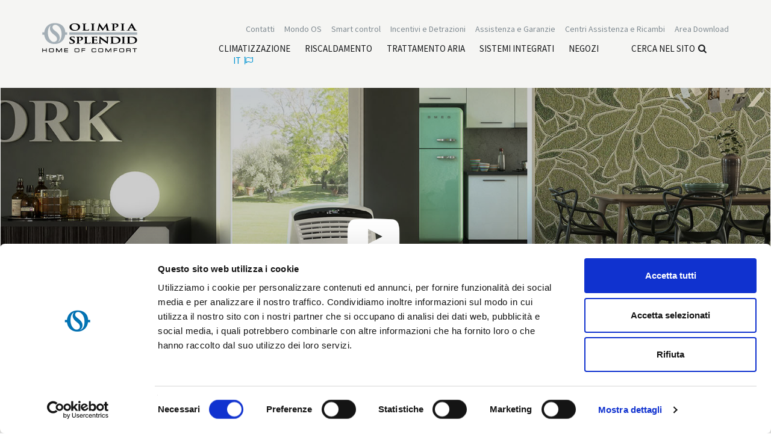

--- FILE ---
content_type: text/html; charset=utf-8
request_url: https://www.olimpiasplendid.it/climatizzazioneold/dolceclima-silent-10
body_size: 11420
content:




<!DOCTYPE html>
<!--[if lt IE 7]> <html class="no-js lt-ie9 lt-ie8 lt-ie7"> <![endif]-->
<!--[if IE 7]> <html class="no-js lt-ie9 lt-ie8"> <![endif]-->
<!--[if IE 8]> <html class="no-js lt-ie9"> <![endif]-->
<!--[if gt IE 8]><!-->
<html class="no-js" lang="it" xml:lang="it" xmlns="http://www.w3.org/1999/xhtml">
<!--<![endif]-->
<head>
    <meta charset="utf-8">
    <title>DOLCECLIMA silent 10 | Olimpia Splendid</title>
    <meta name="description" content="Leggi di pi&#249; su DOLCECLIMA silent 10 | Pagina del sito ufficiale Olimpia Splendid.">
    <meta name="keywords" content="DOLCECLIMA silent 10, Climatizzazione">

                            <link rel="alternate" href="https://www.olimpiasplendid.es/dolceclima-silent-10" hreflang="es" />
                        <link rel="alternate" href="https://www.olimpiasplendid.it/climatizzazioneold/dolceclima-silent-10" hreflang="it" />
                        <link rel="alternate" href="https://www.olimpiasplendid.fr/dolceclima-silent-10" hreflang="fr" />
                        <link rel="alternate" href="https://www.olimpiasplendid.com/dolceclima-silent-10" hreflang="en" />
                        <link rel="alternate" href="https://www.olimpiasplendid.nl/dolceclima-silent-10" hreflang="nl" />
                        <link rel="alternate" href="https://www.olimpiasplendid.de/dolceclima-silent-10" hreflang="de" />
                        <link rel="alternate" href="https://www.olimpiasplendid.nl/dolceclima-silent-10" hreflang="nl" />



    <meta name="robots" content="noindex,nofollow" />

    <meta name="viewport" content="width=device-width, initial-scale=1, maximum-scale=1" />
    <link rel="stylesheet" href="https://use.typekit.net/itf5ipf.css">
    <link rel="apple-touch-icon" href="/touch-icon-iphone-60x60.png">
    <link rel="apple-touch-icon" sizes="60x60" href="/touch-icon-ipad-76x76.png">
    <link rel="apple-touch-icon" sizes="114x114" href="/touch-icon-iphone-retina-120x120.png">
    <link rel="apple-touch-icon" sizes="144x144" href="/touch-icon-ipad-retina-152x152.png">
    <link rel="stylesheet" href="/css/font.css">
    <link rel="stylesheet" href="/css/font-awesome.css">
    <link rel="stylesheet" href="/css/vendor/bootstrap.min.css">
        <link rel="stylesheet" href="/fancybox/jquery.fancybox.css">

    <link rel="stylesheet" href="/css/slick.css">
    <link rel="stylesheet" href="/css/vendor/animate.css">
    <link rel="stylesheet" href="/css/main.css">
    
    
    <script src="/js/vendor/modernizr-2.6.2-respond-1.1.0.min.js"></script>



        <meta name="facebook-domain-verification" content="93oqsakauhrgr1lxzkr3fnl7m67hw7" />



    <!-- Google Tag Manager -->
<script>(function(w,d,s,l,i){w[l]=w[l]||[];w[l].push({'gtm.start':
new Date().getTime(),event:'gtm.js'});var f=d.getElementsByTagName(s)[0],
j=d.createElement(s),dl=l!='dataLayer'?'&l='+l:'';j.async=true;j.src=
'https://www.googletagmanager.com/gtm.js?id='+i+dl;f.parentNode.insertBefore(j,f);
})(window,document,'script','dataLayer','GTM-KJNJJB7');</script>
<!-- End Google Tag Manager -->

    <!-- Google Tag Manager -->
<script>(function(w,d,s,l,i){w[l]=w[l]||[];w[l].push({'gtm.start':
new Date().getTime(),event:'gtm.js'});var f=d.getElementsByTagName(s)[0],
j=d.createElement(s),dl=l!='dataLayer'?'&l='+l:'';j.async=true;j.src=
'https://www.googletagmanager.com/gtm.js?id='+i+dl;f.parentNode.insertBefore(j,f);
})(window,document,'script','dataLayer','GTM-PBHD2QJ');</script>
<!-- End Google Tag Manager -->


   


</head>


<body class="mk-2">

    <!-- Google Tag Manager (noscript) -->
<noscript><iframe src="https://www.googletagmanager.com/ns.html?id=GTM-KJNJJB7"
height="0" width="0" style="display:none;visibility:hidden"></iframe></noscript>
<!-- End Google Tag Manager (noscript) -->

    <!-- Google Tag Manager (noscript) -->
<noscript><iframe src="https://www.googletagmanager.com/ns.html?id=GTM-PBHD2QJ"
height="0" width="0" style="display:none;visibility:hidden"></iframe></noscript>
<!-- End Google Tag Manager (noscript) -->



    <!--[if lt IE 7]>
        <p class="chromeframe">You are using an outdated browser. <a href="https://browsehappy.com/">Upgrade your browser today</a> or <a href="https://www.google.com/chromeframe/?redirect=true">install Google Chrome Frame</a> to better experience this site.</p>
    <![endif]-->




    <div class="fixed-menu">

        <div id="header" class="wrapper">

            <div class="search-site">
                <a href="#" class="close-search"><i class="fa fa-times" aria-hidden="true"></i>Chiudi</a>
                <form action="/ricerca" method="get" class="search" role="search">
                    <label for="search-input">Cerca nel sito</label> <input type="text" id="search-input" name="txtSiteSearch" class="my-search" placeholder="Cerca nel sito" />
                    <span class="cta"><button type="submit"><i class="fa fa-search" aria-hidden="true"></i>Cerca nel sito</button></span>
                </form>
            </div>

            <div class="container">

                <div class="row">

                    <div class="col-lg-3 col-sm-2 col-xs-6">
                        <!--logo-->
                        <div class="logo">
                            <a href="/" title="Olimpia Splendid S.p.A."><img src="/img/logo-olimpia.png" alt="Olimpia Splendid S.p.A."></a>
                        </div>
                        <!-- /logo -->
                    </div>

                    <div class="col-lg-9 col-sm-10 col-xs-6">

                        <div class="topbar clearfix">
                            <ul id="loginbar" class="loginbar pull-right">
                                <li> <a href="/area_download" aria-label= "Leggi di più Area Download"  title="Area Download" target=""><span>Area Download</span></a> </li>
            <li>
                <a target="_blank" title="Centri Assistenza e Ricambi" href="https://centriassistenza.olimpiasplendid.it">
                    <span>Centri Assistenza e Ricambi</span>
                </a>
            </li>
<li> <a href="/servizi" aria-label= "Leggi di più Assistenza e Garanzie"  title="Assistenza e Garanzie" target=""><span>Assistenza e Garanzie</span></a> </li>
<li> <a href="/incentivi_e_detrazioni_fiscali" aria-label= "Leggi di più Incentivi e Detrazioni"  title="Incentivi e Detrazioni" target=""><span>Incentivi e Detrazioni</span></a> </li>
<li> <a href="/climatizzazione/wi-fi-technology" aria-label= "Leggi di più Smart control"  title="Smart control" target=""><span>Smart control</span></a> </li>
<li>
<a href=""  class="flag dropdown-toggle" id="dropdownMenu2_desk_80" data-toggle="dropdown" title="Mondo OS">Mondo OS</a>
<ul class="dropdown-menu lang" role="menu" aria-labelledby="dropdownMenu2_desk_80">            <li><a href="/mondo-os/azienda" title="Olimpia Splendid: Climatizzazione, Riscaldamento, Trattamento dell’aria.">Azienda</a></li>
            <li><a href="/mondo-os/customer-service" title="Worldwide Customer Service Olimpia Splendid Group| Olimpia Splendid">Customer Service Contacts</a></li>
            <li><a href="/mondo-os/news" title="Le notizie di Olimpia Splendid">News</a></li>
            <li><a href="/mondo-os/design" title="Design | Olimpia Splendid">Design</a></li>
            <li><a href="/mondo-os/referenze" title="Referenze">Referenze</a></li>
            <li><a href="/mondo-os/codice-etico" title="Modello Organizzativo e Codice Etico">Modello Organizzativo e Codice Etico</a></li>
            <li><a href="/mondo-os/sostenibilit%C3%A0" title="Sostenibilit&#224;">Sostenibilit&#224;</a></li>
            <li><a href="/mondo-os/territorio" title="Territorio">Territorio</a></li>
</ul>
</li>
            <li><a href="https://contatti.olimpiasplendid.it/">Contatti</a></li>

                            </ul>
                        </div>


                        <!--menu-->
                        <nav id="menu" class="clear">
                            <ul class="nav nav-pills pull-right">
                                <li>
<a href="/climatizzazione" aria-label= "Leggi di più Climatizzazione" title="Climatizzazione"><span>Climatizzazione</span></a>
<ul>                <li><a href="/climatizzazione/climatizzatori-fissi" title="Condizionatori inverter, climatizzatori fissi | Olimpia Splendid">Climatizzatori Fissi</a></li>
                <li><a href="/climatizzazione/senza-unita-esterna" title="Climatizzatori Senza unit&#224; Esterna | Olimpia Splendid">Climatizzatori Senza Unit&#224; Esterna</a></li>
                <li><a href="/climatizzazione/condizionatori-portatili" title="Condizionatori portatili | Olimpia Splendid">Climatizzatori Portatili</a></li>
                <li><a href="/climatizzazione/raffrescatori" title="Raffrescatori Mobili, Raffrescatori ad Acqua | Olimpia Splendid">Raffrescatori</a></li>
</ul>
</li>
<li>
<a href="/riscaldamento" aria-label= "Leggi di più Riscaldamento" title="Riscaldamento"><span>Riscaldamento</span></a>
<ul>                <li><a href="/riscaldamento/stufette-elettriche" title="Stufette Elettriche e Termoventilatori | Olimpia Splendid">Termoventilatori ad aghi</a></li>
                <li><a href="/riscaldamento/stufette-elettriche-ceramiche" title="Stufette elettriche ceramiche | Olimpia Splendid">Stufette elettriche ceramiche</a></li>
                <li><a href="/riscaldamento/convettori" title="Convettori e termoconvettori | Olimpia Splendid">Convettori</a></li>
                <li><a href="/riscaldamento/radiatori" title="Radiatori a olio | Olimpia Splendid">Radiatori</a></li>
                <li><a href="/riscaldamento/stufe-gas" title="Stufe a gas | Olimpia Splendid">Stufe a gas</a></li>
                <li><a href="/riscaldamento/stufe-infrarossi" title="Stufe elettriche ad infrarossi | Olimpia Splendid">Stufe ad infrarossi</a></li>
</ul>
</li>
<li>
<a href="/trattamento-aria" aria-label= "Leggi di più Trattamento aria" title="Trattamento aria"><span>Trattamento aria</span></a>
<ul>                <li><a href="/trattamento-aria/deumidificatori" title="Deumidificatori e soluzioni per la Deumidificazione | Olimpia Splendid">Deumidificatori</a></li>
                <li><a href="/trattamento-aria/umidificatori" title="Umidificatori da casa | Olimpia Splendid">Umidificatori</a></li>
                <li><a href="/trattamento-aria/purificatori-daria" title="Purificatori d&#39;Aria | Olimpia Splendid">Purificatori d&#39;Aria</a></li>
                <li><a href="/trattamento-aria/aroma-diffusori" title="Diffusori aroma Astomi | Olimpia Splendid">Aroma Diffusori</a></li>
</ul>
</li>
<li>
<a href="/sistemi-idronici" aria-label= "Leggi di più Sistemi integrati" title="Sistemi integrati"><span>Sistemi integrati</span></a>
<ul>                <li><a href="/sistemi-idronici/sios" title="Sistema Idronico e gestione domotica - SiOS control | Olimpia Splendid">SiOS</a></li>
                <li><a href="/sistemi-idronici/pompe-di-calore" title="Pompe di calore | Olimpia Splendid">Pompe di calore</a></li>
                <li><a href="/sistemi-idronici/ventilconvettori-ventilradiatori" title="Ventilconvettori e ventilradiatori, Bi2| Olimpia Splendid">Terminali d&#39;impianto</a></li>
                <li><a href="/sistemi-idronici/ventilazione-meccanica-controllata" title="Ventilazione Meccanica Controllata">Ventilazione Meccanica Controllata</a></li>
                <li><a href="/sistemi-idronici/sios-control" title="Sistema Idronico e gestione domotica - SiOS control | Olimpia Splendid">SiOS control</a></li>
</ul>
</li>
<li> <a href="/store-locator" aria-label= "Leggi di più Negozi"  title="Negozi" target=""><span>Negozi</span></a> </li>

                                <li class="search"><a href="#" class="ico-search" title="Cerca nel sito">Cerca nel sito<i class="fa fa-search" aria-hidden="true"></i></a></li>
                                    <li class="language">
        <a class="flag dropdown-toggle" type="button" id="dropdownLangs" data-toggle="dropdown" href="#">it<i class="fa fa-flag-o"></i></a>
        <ul class="dropdown-menu lang" role="menu" aria-labelledby="dropdownLangs">
                <li role="presentation">
                        <a role="menuitem" tabindex="-1" href="https://www.olimpiasplendid.com">English (UK)</a>
                </li>
                <li role="presentation">
                        <a role="menuitem" tabindex="-1" href="https://www.olimpiasplendid.de">Deutsch</a>
                </li>
                <li role="presentation">
                        <a role="menuitem" tabindex="-1" href="https://www.olimpiasplendid.es">Espa&#241;ol</a>
                </li>
                <li role="presentation">
                        <a role="menuitem" tabindex="-1" href="https://www.olimpiasplendidusa.com">U.S. English</a>
                </li>
                <li role="presentation">
                        <a role="menuitem" tabindex="-1" href="https://www.olimpiasplendid.fr">Fran&#231;ais</a>
                </li>
                <li role="presentation">
                        <a role="menuitem" tabindex="-1" href="https://www.olimpiasplendid.com.br">Portugu&#234;s</a>
                </li>
                <li role="presentation">
                        <a role="menuitem" tabindex="-1" href="https://www.olimpiasplendid.nl">Nederlandse</a>
                </li>
                <li role="presentation">
                        <a role="menuitem" tabindex="-1" href="https://www.olimpiasplendid.gr">Ελληνικά</a>
                </li>
            <li role="presentation">
                <a role="menuitem" tabindex="-1" href="https://www.olimpiasplendid.com.au/" target="_blank">English (AU)</a>
            </li>
        </ul>
    </li>

                            </ul>
                        </nav>
                        <!-- /menu -->
                        <!-- Menu Mobile -->
                        <div id="menu-mobile">
                            <a href="#" class="ico-search"><i class="fa fa-search" aria-hidden="true"></i></a>
                            <a href="#" class="ico-flag"><span>IT</span><i class="fa fa-flag" aria-hidden="true"></i></a>
                            <button type="button" class="navbar-toggle">
                                <i class="fa fa-bars"></i>
                                <span>MENU</span>
                            </button>
                            <nav id="nav-mobile" style="height: 0;">
                                <ul class="nav">
                                        <li class="lingua">
        <a href="#" title=""><span>Italiano</span> <i class="fa fa-flag-o"></i></a>
        <ul>
                    <li><a href="https://www.olimpiasplendid.com">English (UK)</a></li>
                    <li><a href="https://www.olimpiasplendid.de">Deutsch</a></li>
                    <li><a href="https://www.olimpiasplendid.es">Espa&#241;ol</a></li>
                    <li><a href="https://www.olimpiasplendidusa.com">U.S. English</a></li>
                    <li><a href="https://www.olimpiasplendid.fr">Fran&#231;ais</a></li>
                    <li><a href="https://www.olimpiasplendid.com.br">Portugu&#234;s</a></li>
                    <li><a href="https://www.olimpiasplendid.nl">Nederlandse</a></li>
                    <li><a href="https://www.olimpiasplendid.gr">Ελληνικά</a></li>
            <li><a href="https://www.olimpiasplendid.com.au/">English (AU)</a></li>
        </ul>
    </li>

                                        <li class="active"><a href="/"><span>Home</span></a></li>
<li>
<a href="#" aria-label= "Leggi di più Climatizzazione" title="Climatizzazione"><span>Climatizzazione</span></a>
<ul>                <li><a href="/climatizzazione/climatizzatori-fissi" title="Condizionatori inverter, climatizzatori fissi | Olimpia Splendid">Climatizzatori Fissi</a></li>
                <li><a href="/climatizzazione/senza-unita-esterna" title="Climatizzatori Senza unit&#224; Esterna | Olimpia Splendid">Climatizzatori Senza Unit&#224; Esterna</a></li>
                <li><a href="/climatizzazione/condizionatori-portatili" title="Condizionatori portatili | Olimpia Splendid">Climatizzatori Portatili</a></li>
                <li><a href="/climatizzazione/raffrescatori" title="Raffrescatori Mobili, Raffrescatori ad Acqua | Olimpia Splendid">Raffrescatori</a></li>
</ul>
</li>
<li>
<a href="#" aria-label= "Leggi di più Riscaldamento" title="Riscaldamento"><span>Riscaldamento</span></a>
<ul>                <li><a href="/riscaldamento/stufette-elettriche" title="Stufette Elettriche e Termoventilatori | Olimpia Splendid">Termoventilatori ad aghi</a></li>
                <li><a href="/riscaldamento/stufette-elettriche-ceramiche" title="Stufette elettriche ceramiche | Olimpia Splendid">Stufette elettriche ceramiche</a></li>
                <li><a href="/riscaldamento/convettori" title="Convettori e termoconvettori | Olimpia Splendid">Convettori</a></li>
                <li><a href="/riscaldamento/radiatori" title="Radiatori a olio | Olimpia Splendid">Radiatori</a></li>
                <li><a href="/riscaldamento/stufe-gas" title="Stufe a gas | Olimpia Splendid">Stufe a gas</a></li>
                <li><a href="/riscaldamento/stufe-infrarossi" title="Stufe elettriche ad infrarossi | Olimpia Splendid">Stufe ad infrarossi</a></li>
</ul>
</li>
<li>
<a href="#" aria-label= "Leggi di più Trattamento aria" title="Trattamento aria"><span>Trattamento aria</span></a>
<ul>                <li><a href="/trattamento-aria/deumidificatori" title="Deumidificatori e soluzioni per la Deumidificazione | Olimpia Splendid">Deumidificatori</a></li>
                <li><a href="/trattamento-aria/umidificatori" title="Umidificatori da casa | Olimpia Splendid">Umidificatori</a></li>
                <li><a href="/trattamento-aria/purificatori-daria" title="Purificatori d&#39;Aria | Olimpia Splendid">Purificatori d&#39;Aria</a></li>
                <li><a href="/trattamento-aria/aroma-diffusori" title="Diffusori aroma Astomi | Olimpia Splendid">Aroma Diffusori</a></li>
</ul>
</li>
<li>
<a href="#" aria-label= "Leggi di più Sistemi integrati" title="Sistemi integrati"><span>Sistemi integrati</span></a>
<ul>                <li><a href="/sistemi-idronici/sios" title="Sistema Idronico e gestione domotica - SiOS control | Olimpia Splendid">SiOS</a></li>
                <li><a href="/sistemi-idronici/pompe-di-calore" title="Pompe di calore | Olimpia Splendid">Pompe di calore</a></li>
                <li><a href="/sistemi-idronici/ventilconvettori-ventilradiatori" title="Ventilconvettori e ventilradiatori, Bi2| Olimpia Splendid">Terminali d&#39;impianto</a></li>
                <li><a href="/sistemi-idronici/ventilazione-meccanica-controllata" title="Ventilazione Meccanica Controllata">Ventilazione Meccanica Controllata</a></li>
                <li><a href="/sistemi-idronici/sios-control" title="Sistema Idronico e gestione domotica - SiOS control | Olimpia Splendid">SiOS control</a></li>
</ul>
</li>
<li> <a href="/store-locator" aria-label= "Leggi di più Negozi"  title="Negozi" target=""><span>Negozi</span></a> </li>
            <li><a href="https://contatti.olimpiasplendid.it/">Contatti</a></li>
<li>
<a href="#"  class="flag" id="dropdownMenu2_mobile_80" title="Mondo OS">Mondo OS</a>
<ul>            <li><a href="/mondo-os/azienda" title="Olimpia Splendid: Climatizzazione, Riscaldamento, Trattamento dell’aria.">Azienda</a></li>
            <li><a href="/mondo-os/customer-service" title="Worldwide Customer Service Olimpia Splendid Group| Olimpia Splendid">Customer Service Contacts</a></li>
            <li><a href="/mondo-os/news" title="Le notizie di Olimpia Splendid">News</a></li>
            <li><a href="/mondo-os/design" title="Design | Olimpia Splendid">Design</a></li>
            <li><a href="/mondo-os/referenze" title="Referenze">Referenze</a></li>
            <li><a href="/mondo-os/codice-etico" title="Modello Organizzativo e Codice Etico">Modello Organizzativo e Codice Etico</a></li>
            <li><a href="/mondo-os/sostenibilit%C3%A0" title="Sostenibilit&#224;">Sostenibilit&#224;</a></li>
            <li><a href="/mondo-os/territorio" title="Territorio">Territorio</a></li>
</ul>
</li>
<li> <a href="/incentivi_e_detrazioni_fiscali" aria-label= "Leggi di più Incentivi e Detrazioni"  title="Incentivi e Detrazioni" target=""><span>Incentivi e Detrazioni</span></a> </li>
<li> <a href="/servizi" aria-label= "Leggi di più Assistenza e Garanzie"  title="Assistenza e Garanzie" target=""><span>Assistenza e Garanzie</span></a> </li>
            <li>
                <a target="_blank" title="Centri Assistenza e Ricambi" href="https://centriassistenza.olimpiasplendid.it">
                    <span>Centri Assistenza e Ricambi</span>
                </a>
            </li>
<li> <a href="/area_download" aria-label= "Leggi di più Area Download"  title="Area Download" target=""><span>Area Download</span></a> </li>

                                </ul>
                            </nav>
                        </div>
                        <!-- /Menu Mobile -->

                    </div>


                    

                </div>


                <!-- submenu -->
                <div class="submenu"></div>
                <!-- /submneu -->

            </div>

        </div>

    </div>


    <div class="wrapper">

        

<!-- big slideshow -->
<section class="cont-mce">
    
    <div class="big-slideshow">

        

        <div id="big-slideshow">
                <div class="item">
                    <div class="vertical-wrap">
                            <a class="fancy fancybox.iframe ico-video" href="https://www.youtube.com/embed/lr5EsFshZBI?autoplay=1"> <img src="/media/immagini/3350_z_silent 10_web.jpg" alt="" /> </a>

                    </div>
                </div>
        </div>
    </div>
</section>


<!-- /big slideshow -->



<div id="breadcrumb">
    <div class="container">
        <ul class="breadcrumb">
            <li><a href="/">Home</a></li>
                    <li><a href="/climatizzazioneold">Altri Prodotti</a></li>
                <li><a href="/climatizzazioneold/dolceclima-silent-10">Climatizzazione</a></li>
                <li><a href="#">DOLCECLIMA silent 10</a></li>
        </ul>
    </div>
</div>





<section id="big-fascia-prodotti" class="text-center inner-bottom-sm inner-top-xs">
    <div class="container">
        <h1>DOLCECLIMA silent 10</h1>
        <div class="col-lg-8 col-md-12 col-lg-offset-2">



            <p><span style="font-size:20px;">Massimo comfort, minimo rumore.</span><br />
<span style="font-size:20px;">Il climatizzatore portatile DOLCECLIMA Silent 10 abbina altissima efficienza al minimo della rumorosità. Grazie alla <span style="color:#0093d2"><strong>funzione Silent System </strong></span>è fino al 10%* più silenzioso.</span><br />
<br />
<span style="font-size:14px;"><em>* Test di laboratorio interni sulla gamma tradizionale Olimpia Splendid.</em></span></p>
            <div class="divider"></div>
            <div class="cta">
                    <a class="btn" href="https://contatti.olimpiasplendid.it?p=DOLCECLIMA silent 10" title="Richiedi informazioni">Richiedi informazioni</a>

                    <a class="btn" href="/store-locator" title="Trova il rivenditore">Trova il rivenditore</a>

                    <a class="btn" href="#download-section">Download</a>

            </div>
            
        </div>
    </div>
</section>




    <section id="big-fascia" class="overview text-center inner-bottom-sm inner-top-sm">
        <div class="container">
            <div class="col-md-12">
                
                <h1>Overview</h1>
                <div class="row">
                    <div class="cont-icone">
                                <div class="box-icona">
                                    <div class="title">SILENT SYSTEM</div>
                                    <div class="abstract">Fino al 10% * pi&#249; silenzioso alla minima velocit&#224;.
Pressione sonora solo 38 dB (A). **</div>
                                    <figure><img src="/media/immagini/3822_n_1_Silent System.png" alt="Fino al 10% * pi&#249; silenzioso alla minima velocit&#224;.
Pressione sonora solo 38 dB (A). **" /></figure>
                                </div>
                                <div class="box-icona">
                                    <div class="title">BLUE AIR TECHNOLOGY</div>
                                    <div class="abstract">La diffusione dell&#39;aria &#232; pi&#249; rapida e omogenea.</div>
                                    <figure><img src="/media/immagini/3823_n_blue air technology(2).png" alt="La diffusione dell&#39;aria &#232; pi&#249; rapida e omogenea." /></figure>
                                </div>
                                <div class="box-icona">
                                    <div class="title">FACILE DA UTILIZZARE</div>
                                    <div class="abstract">Telecomando intuitivo e moderno display touch a sfioro.</div>
                                    <figure><img src="/media/immagini/3825_n_display touch.png" alt="Telecomando intuitivo e moderno display touch a sfioro." /></figure>
                                </div>
                    </div>
                </div>

                
            </div>
        </div>
    </section>



<section id="big-fascia-caratteristiche" class="grey-dark inner-bottom-sm inner-top-sm">
    <div class="container">
        <div class="row">
            <div class="col-lg-8 col-md-12 col-lg-offset-2">
                <div class="box-Specifiche">

                        <h1 class="text-center">Specifiche</h1>
<p><span style="font-size:20px;">Capacità di refrigerazione: <span style="color:#0093d2;font-weight:bolder">10.000 BTU/h ***</span><br />
Capacità nominale di raffreddamento: <span style="color:#0093d2;font-weight:bolder">2,4 kW ****</span><br />
Classe energetica: <span style="color:#0093d2;font-weight:bolder">A</span><br />
Potenza sonora: <span style="color:#0093d2;font-weight:bolder">dB (A)61</span><br />
Indice di efficienza energetica nominale: <span style="color:#0093d2;font-weight:bolder">EER 2,7 ****</span><br />
Gas ecologico: <span style="color:#0093d2;font-weight:bolder">R410A *****</span><br />
Niente tanica: <span style="color:#0093d2;font-weight:bolder">smaltimento automatico della condensa</span><br />
Telecomando multifunzione<br />
Display LCD<br />
Timer 12h<br />
Pratiche maniglie laterali<br />
Ruote</span><br />
<br />
<span style="font-size:22px;"><span style="color:#0093d2;font-weight:bolder">CARATTERISTICHE</span> </span><br />
<br />
<span style="font-size:20px;"><span style="line-height: 20.8px;"><span style="color:#0093d2;font-weight:bolder">●</span></span><span style="color:#0093d2;font-weight:bolder"> </span>Funzione di ventilazione: 3 velocità di ventilazione regolabili.<br />
Può inoltre essere utilizzata la modalità di sola ventilazione.<br />
<span style="line-height: 20.8px;"><span style="color:#0093d2;font-weight:bolder">●</span></span><span style="color:#0093d2;font-weight:bolder"> </span>Funzione deumidificazione<br />
<span style="line-height: 20.8px;"><span style="color:#0093d2;font-weight:bolder">●</span></span><span style="color:#0093d2;font-weight:bolder"> </span>Funzione Auto: funzionamento automatico che regola il raffrescamento in<br />
relazione alla temperatura dell’ambiente, per ottimizzare il consumo energetico.<br />
<span style="line-height: 20.8px;"><span style="color:#0093d2;font-weight:bolder">●</span></span><span style="color:#0093d2;font-weight:bolder"> </span>Funzione Sleep: aumenta gradualmente la temperatura impostata e garantisce<br />
una rumorosità ridotta per un maggior benessere notturno.<br />
<span style="line-height: 20.8px;"><span style="color:#0093d2;font-weight:bolder">●</span></span><span style="color:#0093d2;font-weight:bolder"> </span>Funzione Turbo: massima velocità di ventilazione. Super fresco.<br />
<br />
<span style="font-size:12px;"><em>* Test di laboratorio interni sulla gamma tradizionale Olimpia Splendid<br />
** Dichiarazione dati test in camera semi anecoica a 2 m di distanza, pressione minima in sola ventilazione.<br />
*** 35°C/80%UR<br />
**** Secondo normativa EN14511<br />
***** Apparecchiatura ermeticamente sigillata contenente GAS fluorurato</em></span></span><br />
<br />
<span style="font-size:14px;"><em>È</em></span><em><span style="font-size:14px;"> incluso un tubo flessibile per l’espulsione dell’aria (ø 120 mm, lunghezza 1,5 m)</span></em></p>



                </div>
            </div>

        </div>
    </div>
</section>



<!--Allegati Prodotto-->
<a id="download-section"></a>
        <section id="big-fascia-download-product">
            <div class="container">
                <h1>Download</h1>
                <div class="items">
                    <div class="row">
                                <div class="col-sm-3">
                                    <div class="area_download_file pubblic">
                                        <a href="/Downloadfile.aspx?id=4458" target="_blank">
                                            <i class="fa fa-download fa-2x"></i>
                                            <div class="item-title">Manuale d&#39;uso</div>
                                        </a>
                                    </div>
                                </div>
                                <div class="col-sm-3">
                                    <div class="area_download_file pubblic">
                                        <a href="/Downloadfile.aspx?id=4536" target="_blank">
                                            <i class="fa fa-download fa-2x"></i>
                                            <div class="item-title">Etichetta Energetica</div>
                                        </a>
                                    </div>
                                </div>
                                <div class="col-sm-3">
                                    <div class="area_download_file pubblic">
                                        <a href="/Downloadfile.aspx?id=5293" target="_blank">
                                            <i class="fa fa-download fa-2x"></i>
                                            <div class="item-title">Catalogo Prodotto</div>
                                        </a>
                                    </div>
                                </div>


                    </div>
                </div>
            </div>
        </section>

<!--Allegati Prodotto-->





        



        <footer id="footer">
            <div class="container">
                <div class="row footer-copy">
                    <div class="col-sm-6 footer-links">
                        
                        <ul>
                            <li><b>Olimpia Splendid S.p.A. </b><br /> <strong>Sede Legale:</strong> Via Industriale 1/3 25060 Cellatica (BS), Italy - <a href="https://g.page/r/CeqT_ZMPKmgyEBA"><em>Maps</em></a><br /> <strong>Sede Operativa:</strong> Via Industriale 1/3 25060 Cellatica (BS), Italy - <a href="https://g.page/r/CeqT_ZMPKmgyEBA"><em>Maps</em></a><br /> <strong>Sede Logistica:</strong> Via XXV Aprile, 46, 42044 Gualtieri (RE), Italy - <a href="https://goo.gl/maps/iGmwby1bS3e6vm9w9"><em>Maps</em></a><br /> P.IVA IT 00260750351 - Cod. Destinatario: SN4CSRI - Cap. Soc. Euro 4.071.429 i.v. - Reg. Imp. RE 00260750351 - pec.os@pec.olimpiasplendid.it<br /> Tutti i diritti riservati</li>
                        </ul>

                        <!-- show docs with flag "show in footer" -->
                        <ul class="recap-footer">

                            <li class="clear"><a href="/">Home</a></li>
                            
                            <li>
<a id="link-footer-1267" aria-label= "Leggi di più Azienda" href="/mondo-os/azienda"  title="Azienda"><span>Azienda</span></a>
</li>


                                        <li><a id="link-footer-6" href="/mappa_del_sito">Mappa del Sito</a></li>
                                        <li><a id="link-footer-1275" href="/store-locator">Negozi</a></li>
                                        <li><a id="link-footer-51134" href="/os_home_privacy">Informativa sul trattamento dei dati personali</a></li>
                                        <li><a id="link-footer-51135" href="/service_agreement">Contratto di servizio di OS Home / Olimpia Splendid S.p.a.</a></li>

                            <li>    <a href="/mondo-os/news/richiamo-prodotto-mercato" target="_blank">Richiamo Prodotti</a>
</li>

                            <li>    <a href="/note-legali" target="_blank">Note Legali</a>
</li>


                            <li>    <a href="/informativa_sulla_privacy" target="_blank">Informativa sulla privacy</a>
</li>

                      



                        </ul>


                        <ul>
                            <li class="clear">
                                <a title="web agency websolute" target="_blank" href="https://www.websolute.com/">Web agency</a>
                                <img src="/img/webagency.png" alt="Websolute">Websolute
                            </li>
                        </ul>

                        


                        
                    </div>
                    <div class="clearfix hidden-sm hidden-md hidden-lg"></div>
                    <div class="col-sm-6 footer-agency">
                        <div class="membri">
                            <div class="etichetta">Membro di</div>
                            <div class="images">
                                <img src="/img/membri/isvi.png" />
                                <img src="/img/membri/applia.png" />
                                <img src="/img/membri/assoclima.png" />
                                <img src="/img/membri/ehpa.png" />
                                <img src="/img/membri/eurovent.png" />
                            </div>
                        </div>
                        <div class="social">
                            <div class="etichetta">Seguici:</div>
                            <ul>
                                <li>
                                    <a target="_blank" href="https://facebook.com/olimpiasplendidofficial" title="facebook">
                                        <svg xmlns="http://www.w3.org/2000/svg" viewBox="0 0 320 512"><path d="M279.14 288l14.22-92.66h-88.91v-60.13c0-25.35 12.42-50.06 52.24-50.06h40.42V6.26S260.43 0 225.36 0c-73.22 0-121.08 44.38-121.08 124.72v70.62H22.89V288h81.39v224h100.17V288z" /></svg>
                                    </a>
                                </li>
                                <li>
                                    <a target="_blank" href="https://www.instagram.com/olimpia_splendid/" title="instagram">
                                        <svg xmlns="http://www.w3.org/2000/svg" viewBox="0 0 448 512"><path d="M224.1 141c-63.6 0-114.9 51.3-114.9 114.9s51.3 114.9 114.9 114.9S339 319.5 339 255.9 287.7 141 224.1 141zm0 189.6c-41.1 0-74.7-33.5-74.7-74.7s33.5-74.7 74.7-74.7 74.7 33.5 74.7 74.7-33.6 74.7-74.7 74.7zm146.4-194.3c0 14.9-12 26.8-26.8 26.8-14.9 0-26.8-12-26.8-26.8s12-26.8 26.8-26.8 26.8 12 26.8 26.8zm76.1 27.2c-1.7-35.9-9.9-67.7-36.2-93.9-26.2-26.2-58-34.4-93.9-36.2-37-2.1-147.9-2.1-184.9 0-35.8 1.7-67.6 9.9-93.9 36.1s-34.4 58-36.2 93.9c-2.1 37-2.1 147.9 0 184.9 1.7 35.9 9.9 67.7 36.2 93.9s58 34.4 93.9 36.2c37 2.1 147.9 2.1 184.9 0 35.9-1.7 67.7-9.9 93.9-36.2 26.2-26.2 34.4-58 36.2-93.9 2.1-37 2.1-147.8 0-184.8zM398.8 388c-7.8 19.6-22.9 34.7-42.6 42.6-29.5 11.7-99.5 9-132.1 9s-102.7 2.6-132.1-9c-19.6-7.8-34.7-22.9-42.6-42.6-11.7-29.5-9-99.5-9-132.1s-2.6-102.7 9-132.1c7.8-19.6 22.9-34.7 42.6-42.6 29.5-11.7 99.5-9 132.1-9s102.7-2.6 132.1 9c19.6 7.8 34.7 22.9 42.6 42.6 11.7 29.5 9 99.5 9 132.1s2.7 102.7-9 132.1z" /></svg>
                                    </a>
                                </li>
                                <li>
                                    <a target="_blank" href="https://www.youtube.com/user/OLIMPIASPLENDIDgroup" title="youtube">
                                        <svg xmlns="http://www.w3.org/2000/svg" viewBox="0 0 576 512"><path d="M549.655 124.083c-6.281-23.65-24.787-42.276-48.284-48.597C458.781 64 288 64 288 64S117.22 64 74.629 75.486c-23.497 6.322-42.003 24.947-48.284 48.597-11.412 42.867-11.412 132.305-11.412 132.305s0 89.438 11.412 132.305c6.281 23.65 24.787 41.5 48.284 47.821C117.22 448 288 448 288 448s170.78 0 213.371-11.486c23.497-6.321 42.003-24.171 48.284-47.821 11.412-42.867 11.412-132.305 11.412-132.305s0-89.438-11.412-132.305zm-317.51 213.508V175.185l142.739 81.205-142.739 81.201z" /></svg>
                                    </a>
                                </li>
                                <li>
                                    <a target="_blank" href="https://www.linkedin.com/company/olimpia-splendid-s-p-a-" title="linkedin">
                                        <svg xmlns="http://www.w3.org/2000/svg" viewBox="0 0 448 512"><path d="M100.28 448H7.4V148.9h92.88zM53.79 108.1C24.09 108.1 0 83.5 0 53.8a53.79 53.79 0 0 1 107.58 0c0 29.7-24.1 54.3-53.79 54.3zM447.9 448h-92.68V302.4c0-34.7-.7-79.2-48.29-79.2-48.29 0-55.69 37.7-55.69 76.7V448h-92.78V148.9h89.08v40.8h1.3c12.4-23.5 42.69-48.3 87.88-48.3 94 0 111.28 61.9 111.28 142.3V448z" /></svg>
                                    </a>
                                </li>
                                <li>
                                    <a target="_blank" href="https://whatsapp.com/channel/0029VaHGeHIKLaHwzqNJ9x0r" title="whatsapp">
                                        <svg xmlns="http://www.w3.org/2000/svg" width="24" height="24" viewBox="0 0 24 24"><path d="M.057 24l1.687-6.163c-1.041-1.804-1.588-3.849-1.587-5.946.003-6.556 5.338-11.891 11.893-11.891 3.181.001 6.167 1.24 8.413 3.488 2.245 2.248 3.481 5.236 3.48 8.414-.003 6.557-5.338 11.892-11.893 11.892-1.99-.001-3.951-.5-5.688-1.448l-6.305 1.654zm6.597-3.807c1.676.995 3.276 1.591 5.392 1.592 5.448 0 9.886-4.434 9.889-9.885.002-5.462-4.415-9.89-9.881-9.892-5.452 0-9.887 4.434-9.889 9.884-.001 2.225.651 3.891 1.746 5.634l-.999 3.648 3.742-.981zm11.387-5.464c-.074-.124-.272-.198-.57-.347-.297-.149-1.758-.868-2.031-.967-.272-.099-.47-.149-.669.149-.198.297-.768.967-.941 1.165-.173.198-.347.223-.644.074-.297-.149-1.255-.462-2.39-1.475-.883-.788-1.48-1.761-1.653-2.059-.173-.297-.018-.458.13-.606.134-.133.297-.347.446-.521.151-.172.2-.296.3-.495.099-.198.05-.372-.025-.521-.075-.148-.669-1.611-.916-2.206-.242-.579-.487-.501-.669-.51l-.57-.01c-.198 0-.52.074-.792.372s-1.04 1.016-1.04 2.479 1.065 2.876 1.213 3.074c.149.198 2.095 3.2 5.076 4.487.709.306 1.263.489 1.694.626.712.226 1.36.194 1.872.118.571-.085 1.758-.719 2.006-1.413.248-.695.248-1.29.173-1.414z" /></svg>
                                    </a>
                                </li>
                            </ul>
                        </div>
                    </div>
                </div>
            </div>
        </footer>
    </div>
    <!--[if lt IE 9]>
    <script type="text/javascript" src="/js/vendor/jquery-1.11.1.min.js"></script>
    <![endif]-->
    <!--[if gte IE 9]><!-->

    <script type="text/javascript">
           var url_login_fancy = 'https://www.olimpiasplendid.it/area-riservata-fancy';
    </script>

    <script type="text/javascript" src="/js/vendor/jquery-2.1.1.min.js"></script>
    <script src="/js/skrollr.min.js"></script>
    <script src="/js/socialwall/wow.min.js"></script>
    <!--<![endif]-->
    <script src="/js/vendor/isMobile.min.js"></script>
    <script src="/js/vendor/bootstrap.min.js"></script>
    <script src="/js/vendor/jquery.easing-1.3.min.js"></script>
    <script src="/js/vendor/slick.min.js"></script>
        <script src="/Fancybox/jquery.fancybox.pack.js"></script>
    <script src="/fancybox/jquery.fancybox-media.js"></script>
    <script src="/js/json2.min.js"></script>
    <script src="/js/vendor/jquery.validate.js"></script>
    <script src="/js/main.js?v1"></script>
    <script src="/js/wsForms.js?v1"></script>

    <script>
        if ($('.lt-ie9').length == 0) {
            new WOW().init();
        }
    </script>





    
    <script>
        $(function () {
            if ($(".files li").size() == 0)
                $(".download").hide();
        });
    </script>








    <script id="Cookiebot" data-culture="IT" src="https://consent.cookiebot.com/uc.js" data-cbid="5c46b9a1-084a-4bfb-bf64-854f03cb52fa" type="text/javascript" data-blockingmode="auto"></script>


</body>

</html>



<!--
  CO_ID:      50183
  CA_ID:      97
  TEMPLATE:   dettaglio-prodotto-icone.cshtml
  ID_Lingua:  1
  ID_Mercato:  2
  UserAuthenticated: False
-->


--- FILE ---
content_type: text/css
request_url: https://www.olimpiasplendid.it/css/main.css
body_size: 34548
content:
/*--------------------------------------------------
I N I T
www.websolute.it
website by websolute
--------------------------------------------------*/
@font-face {
  font-family: 'pill_gothic_300mgregular';
  src: url('/css/Landing/scalda_e_vinci/fonts/pill_gothic_300mg_regular-webfont.woff2') format('woff2'), url('/css/Landing/scalda_e_vinci/fonts/pill_gothic_300mg_regular-webfont.woff') format('woff');
  font-weight: normal;
  font-style: normal;
}

/*--------------------------------------------------
Body & altro
--------------------------------------------------*/
body {
  font-family: 'Source Sans Pro', sans-serif;
  -webkit-font-smoothing: antialiased;
  -webkit-text-size-adjust: 100%;
  -moz-text-size-adjust: 100%;
  -ms-text-size-adjust: 100%;
  text-size-adjust: 100%;
  text-rendering: optimizeLegibility;
  overflow-x: hidden;
  height: auto !important;
  background: #fff;
  color: #151718;
  font-weight: 300;
  position: relative;
}

hr {
  margin-top: 20px;
  margin-bottom: 20px;
  border: 0;
  border-top: 1px solid #eee;
}

img {
  max-width: 100%;
  height: auto !important;
}

/*Clearfix CF*/
.cf {
  *zoom: 1;
}

.cf:before,
.cf:after {
  display: table;
  line-height: 0;
  content: "";
}

.cf:after {
  clear: both;
}

.clear {
  clear: both;
}

::marker {
  content: '';
}

/*--------------------------------------------------
Link
--------------------------------------------------*/
a {
  color: #151718;
  -webkit-transition: all 0.2s ease-in-out;
  -moz-transition: all 0.2s ease-in-out;
  -o-transition: all 0.2s ease-in-out;
  transition: all 0.2s ease-in-out;
}

a:hover,
a:focus {
  color: #151718;
  text-decoration: none;
}

.btn {
  color: #fff !important;
  font-family: pill-gothic-300mg, sans-serif;
  font-size: 20px;
  line-height: 1;
  text-transform: uppercase;
  font-weight: 400;
  border: none;
  background: #0093d2;
  -moz-box-shadow: none;
  -webkit-box-shadow: none;
  box-shadow: none;
  padding: 11px 30px 10px;
  -moz-border-radius: 20px;
  -webkit-border-radius: 20px;
  border-radius: 20px;
}

.btn[disabled] {
  background-color: #ccc;
}

.btn:focus,
.btn:active:focus,
.btn.active:focus {
  outline: none;
  outline-offset: 0;
}

.btn:hover,
.btn:focus,
.btn:active {
  background: #4d4d4d !important;
  color: #fff !important;
  -moz-box-shadow: none;
  -webkit-box-shadow: none;
  box-shadow: none;
  outline: none;
}

.btn-large {
  font-size: 24px;
}

.btn-sm {
  font-size: 16px;
}

.btn--icon {
  align-items: center;
  display: inline-flex;
}

.btn--icon i {
  margin-right: 8px;
}

.btn--margin-right {
  margin-right: 8px;
}


/*--------------------------------------------------
Struttura
--------------------------------------------------*/
.wrapper {
  /*background: #fff;*/
  margin: 0 auto;
  -webkit-transition: all 0.4s ease-in-out;
  -moz-transition: all 0.4s ease-in-out;
  -o-transition: all 0.4s ease-in-out;
  transition: all 0.4s ease-in-out;
  overflow: hidden;
  max-width: 1600px;
  /*padding-top: 120px;*/
  border-left: 1px solid #f5f5f3;
  border-right: 1px solid #f5f5f3;
}

.inner {
  padding-top: 120px;
  padding-bottom: 120px;
}

.inner-md {
  padding-top: 100px;
  padding-bottom: 100px;
}

.inner-sm {
  padding-top: 80px;
  padding-bottom: 80px;
}

.inner-xs {
  padding-top: 40px;
  padding-bottom: 40px;
}

.inner-top-lg {
  padding-top: 120px;
}

.inner-top-md {
  padding-top: 100px;
}

.inner-top-sm {
  padding-top: 80px;
}

.inner-top-xs {
  padding-top: 40px;
}

.inner-bottom-lg {
  padding-bottom: 120px;
}

.inner-bottom-md {
  padding-bottom: 100px;
}

.inner-bottom-sm {
  padding-bottom: 80px;
}

.inner-bottom-xs {
  padding-bottom: 20px;
}

.inner-left-lg {
  padding-left: 75px;
}

.inner-left-md {
  padding-left: 60px;
}

.inner-left-sm {
  padding-left: 45px;
}

.inner-left-xs {
  padding-left: 30px;
}

.inner-right-lg {
  padding-right: 75px;
}

.inner-right-md {
  padding-right: 60px;
}

.inner-right-sm {
  padding-right: 45px;
}

.inner-right-xs {
  padding-right: 30px;
}

.outer {
  margin-top: 120px;
  margin-bottom: 120px;
}

.outer-md {
  margin-top: 100px;
  margin-bottom: 100px;
}

.outer-sm {
  margin-top: 80px;
  margin-bottom: 80px;
}

.outer-xs {
  margin-top: 40px;
  margin-bottom: 40px;
}

.outer-top {
  margin-top: 120px;
}

.outer-top-md {
  margin-top: 100px;
}

.outer-top-sm {
  margin-top: 80px;
}

.outer-top-xs {
  margin-top: 40px;
}

.outer-bottom {
  margin-bottom: 120px;
}

.outer-bottom-md {
  margin-bottom: 100px;
}

.outer-bottom-sm {
  margin-bottom: 80px;
}

.outer-bottom-xs {
  margin-bottom: 40px;
}

.center-block {
  float: none;
}

.text-col {
  -moz-column-count: 2;
  -webkit-column-count: 2;
  column-count: 2;
  -moz-column-gap: 60px;
  -webkit-column-gap: 60px;
  column-gap: 60px;
}

.divider:after {
  content: "";
  height: 1px;
  width: 70px;
  background-color: #797d81;
  display: inline-block;
}


/* LG */
@media (min-width:1200px) {}

/* MD */
@media (min-width:992px) and (max-width:1199px) {
  .wrapper {
    /*padding-top: 100px;*/
  }
}

/* SM */
@media (min-width:768px) and (max-width:991px) {
  .wrapper {
    /*padding-top: 90px;*/
  }
}

/* XS */
@media (max-width:767px) {
  .inner-bottom-sm {
    padding-bottom: 50px;
  }

  .inner-top-sm {
    padding-top: 50px;
  }

  .wrapper {
    /*padding-top: 60px;*/
    position: relative;
    z-index: 40;
  }
}


/*--------------------------------------------------
Typography
--------------------------------------------------*/
p {
  margin-bottom: 20px;
}

h1,
h2,
h3,
h4,
h5,
h6 {
  font-family: 'Lato', sans-serif;
  font-weight: 700;
  letter-spacing: 0.025em;
  color: #151718;
  margin-top: 0;
  /*word-wrap: break-word;*/
}

h1 {
  font-size: 50px;
  line-height: 115%;
  margin-bottom: 25px;
}

h2 {
  font-size: 26px;
  line-height: 115%;
  margin-bottom: 20px;
}

h3 {
  font-size: 20px;
  line-height: 115%;
  margin-bottom: 15px;
}

h4 {
  font-size: 16px;
  line-height: 115%;
  margin-bottom: 15px;
}

h5 {
  font-size: 14px;
  line-height: 160%;
  margin-bottom: 13px;
}

h6 {
  font-size: 12px;
  line-height: 160%;
  margin-bottom: 10px;
}

header p {
  font-size: 22px;
  line-height: 150%;
}

p+h2,
p+h3 {
  padding-top: 15px;
}

.text-small {
  font-size: 16px;
  line-height: 160%;
}

.text-normal {
  font-size: inherit;
  line-height: inherit;
}

h2+.text-small {
  margin-top: -5px;
}

header h2+.text-small {
  margin-top: 0;
}

figure {
  margin: 0;
  padding: 0;
}

figure img {
  width: 100%;
  height: auto;
}


/*--------------------------------------------------
List
--------------------------------------------------*/
ol {
  position: relative;
  padding-left: 22px;
}

ul {
  position: relative;
  padding-left: 22px;
}

ul.arrowed li,
ul.circled li,
ol li {
  margin-bottom: 5px;
}

ul.arrowed,
ul.circled {
  list-style: none;
}

ul.arrowed li:before {
  font-family: FontAwesome;
  content: '\f105';
  font-weight: normal;
  color: #1ABB9C;
  margin-top: 1px;
  margin-left: -15px;
  vertical-align: top;
  position: absolute;
}

ul.circled li:before {
  font-family: FontAwesome;
  content: '\f10c';
  font-size: 8px;
  font-weight: normal;
  color: #1ABB9C;
  padding-top: 2px;
  margin-left: -18px;
  vertical-align: top;
  position: absolute;
}

ul.contacts {
  padding-left: 0;
}

ul.contacts li {
  margin-bottom: 5px;
}


/*--------------------------------------------------
Form
--------------------------------------------------*/
textarea:focus,
input[type="text"]:focus,
input[type="password"]:focus,
input[type="datetime"]:focus,
input[type="datetime-local"]:focus,
input[type="date"]:focus,
input[type="month"]:focus,
input[type="time"]:focus,
input[type="week"]:focus,
input[type="number"]:focus,
input[type="email"]:focus,
input[type="url"]:focus,
input[type="search"]:focus,
input[type="tel"]:focus,
input[type="color"]:focus,
.uneditable-input:focus {
  border: 1px solid #BCC7D1;
  -moz-box-shadow: none;
  -webkit-box-shadow: none;
  box-shadow: none;
}

.form-control {
  -moz-border-radius: 0;
  -webkit-border-radius: 0;
  border-radius: 0;
}

input[type=submit] {
  padding: 0 20px;
}

.radio label,
.checkbox label {
  line-height: 1.5;
}

#contact_form .checkbox {
  padding: 0 15px;
}

form input.error,
form textarea.error,
form select.error {
  border-color: #c00 !important;
  -moz-box-shadow: 0 0 2px #ff9494;
  -webkit-box-shadow: 0 0 2px #ff9494;
  box-shadow: 0 0 2px #ff9494;
}

input[type=checkbox].error {
  box-shadow: 0px 2px 0px #f2f0eb, 0px 3px 0px #c00 !important;
  border: none !important;
}

.lt-ie9 input[type=checkbox].error {
  border: 1px solid #c00 !important;
}

form label.error {
  color: #d00;
  border-bottom: 1px dotted #d00;
  display: inline-block;
}

.label-prenota {
  font-weight: 400;
}

.label-prenota input {
  margin-right: 8px;
}

.label-prenota a {
  font-weight: 600;
  text-decoration: underline;
}

.divNotify,
.form_message_ok,
.form_message_ko {
  display: none;
  text-align: center;
  margin: 20px 0 40px;
}

.form_message_ko {
  color: #d00;
  font-weight: bold;
}

.divNotify #contLoading span {
  display: inline-block;
  vertical-align: top;
  margin-top: 20px;
}

.divNotify #contLoading img {
  margin-right: 20px;
}

/*.lost-password { border-left: 1px solid #eee; margin-left: 10px; padding-left: 10px;}*/
/* placeholder */
.form-control::-webkit-input-placeholder {
  color: #C2C7CC;
}

.form-control:-moz-placeholder {
  color: #C2C7CC;
}

.form-control::-moz-placeholder {
  color: #C2C7CC;
}

.form-control:-ms-input-placeholder {
  color: #C2C7CC;
}

.dark-bg .form-control::-webkit-input-placeholder {
  color: #828e99;
}

.dark-bg .form-control:-moz-placeholder {
  color: #828E99;
}

.dark-bg .form-control::-moz-placeholder {
  color: #828E99;
}

.dark-bg .form-control:-ms-input-placeholder {
  color: #828E99;
}

.search .form-control::-webkit-input-placeholder {
  color: #C2C7CC;
}

.search .form-control:-moz-placeholder {
  color: #C2C7CC;
}

.search .form-control::-moz-placeholder {
  color: #C2C7CC;
}

.search .form-control:-ms-input-placeholder {
  color: #C2C7CC;
}

input:focus::-webkit-input-placeholder {
  color: transparent !important;
}

input:focus:-moz-placeholder {
  color: transparent !important;
}

input:focus::-moz-placeholder {
  color: transparent !important;
}

input:focus:-ms-input-placeholder {
  color: transparent !important;
}

.success-form {
  display: none;
}

/* XS */
@media (max-width: 767px) {
  .form-inline select.form-control {
    width: 100%;
  }
}


/*--------------------------------------------------
Search
--------------------------------------------------*/
.search-site {
  text-align: center;
  margin: 0;
  position: absolute;
  left: 0;
  top: -500px;
  width: 100%;
  /* opacity: 0; */
  -moz-transition: all 1.0s ease;
  -o-transition: all 1.0s ease;
  -webkit-transition: all 1.0s ease;
  transition: all 1.0s ease;
  background: rgba(245, 245, 243, 0.95);
  height: 100%;
  z-index: 9999;
}

.search-site.open {
  opacity: 1;
  top: 0;
}

.search-site .close-search {
  position: absolute;
  right: 30px;
  top: 50%;
  transform: translate(0, -50%);
}

.search-site .search {
  display: inline-block;
  border: 1px solid #428bca;
  padding: 1px 10px;
  position: absolute;
  left: 50%;
  top: 50%;
  -moz-transform: translate(-50%, -50%);
  -ms-transform: translate(-50%, -50%);
  -o-transform: translate(-50%, -50%);
  -webkit-transform: translate(-50%, -50%);
  transform: translate(-50%, -50%);
}

.search-site input {
  background: none;
  border: none;
  margin: -1px 0 0 0;
  padding: 0 10px 0 0;
  font-size: 18px;
  line-height: 30px;
  color: #428bca;
}

.search-site input:focus {
  border: none;
  outline: none;
}

.search-site i {
  color: #428bca;
}

.search-site button {
  background: none;
  border: none;
  padding: 0;
  margin: 0;
}

.search-site button i {
  top: -2px;
  position: relative;
}

/* MD */
@media (min-width:992px) and (max-width:1199px) {
  .search-site {
    /*margin-top: -20px;*/
  }
}

/* SM */
@media (min-width:768px) and (max-width:991px) {
  .search-site {
    /*margin-top: -20px;*/
  }
}

/* XS */
@media (max-width:767px) {
  .ico-search {
    font-size: 22px;
    margin-right: 15px;
  }

  .ico-flag {
    font-size: 22px;
    margin-right: 15px;
  }

  .ico-flag span {
    display: inline-block;
    padding-right: 5px;
    font-weight: 400;
  }

  .search-site input {
    font-size: 12px;
    line-height: 12px;
  }

  .search-site button i {
    top: 0;
  }
}

/*--------------------------------------------------
Search List
--------------------------------------------------*/
.result-list {}

.result-list .prod-box {
  margin-bottom: 15px;
  border-bottom: 1px solid #eaeaea;
  padding-bottom: 3px;
}

.result-list .prod-tit {
  text-transform: uppercase;
  /* text-decoration: underline; */
  color: #0093d2;
  font-weight: bold;
  font-size: 16px;
}


/*--------------------------------------------------
Area Riservata
--------------------------------------------------*/
.navInArea input {
  border: 1px solid #ccc;
  -moz-box-shadow: inset 0 1px 1px rgba(0, 0, 0, .075);
  -webkit-box-shadow: inset 0 1px 1px rgba(0, 0, 0, .075);
  box-shadow: inset 0 1px 1px rgba(0, 0, 0, .075);
  margin-right: 4px;
  padding: 2px 4px;
}

.file-box strong {
  background: #eee;
  padding: 4px;
  display: block;
  border-bottom: 1px solid #ddd;
}

.file-box strong i.fa {
  margin-right: 3px;
}

.file-box .desc {
  padding-left: 4px;
  margin-top: 8px;
}

.file-box .links {
  font-size: 14px;
  margin-top: 5px;
  padding-left: 4px;
}

.file-box .links a {
  margin-right: 10px;
}


/*--------------------------------------------------
Hero
--------------------------------------------------*/
#hero h1 {
  font-size: 78px;
  line-height: 110%;
  font-weight: 900;
  letter-spacing: .05em;
  text-transform: uppercase;
  margin-bottom: 0;
}

#hero p {
  font-size: 22px;
  line-height: 135%;
  margin-top: 17px;
}

.img-bg,
.img-bg-center {
  background-position: center !important;
  background-size: cover;
}


/*---------------------------------------------------
Content
---------------------------------------------------*/
.content img {
  max-width: 100%;
  margin: 30px 0;
}

.content .video-wrap {
  margin: 40px 0;
}

.content ul,
.content ol {
  margin-top: 40px;
  margin-bottom: 40px;
}

.content .col-md-6:first-child .cta {
  padding-right: 30px;
}

.content .col-md-6:last-child .cta {
  padding-left: 30px;
}


/*--------------------------------------------------
Blockquote
--------------------------------------------------*/
blockquote {
  position: relative;
  padding: 0 40px 0 0;
  margin: 0;
  border: none;
}

blockquote p {
  font-size: 22px;
  line-height: 160%;
  font-style: italic;
}

blockquote footer,
blockquote small,
blockquote .small {
  color: #506A85;
  font-size: 14px;
  line-height: 150%;
  font-weight: 700;
}

blockquote:before {
  position: absolute;
  right: 0;
  bottom: 0;
  font-family: FontAwesome;
  content: '\f10e';
  font-size: 40px;
  line-height: 100%;
}

blockquote footer:before,
blockquote small:before,
blockquote .small:before {
  margin-right: 10px;
}

blockquote footer:before,
blockquote small:before,
blockquote .small:before,
blockquote footer:after,
blockquote small:after,
blockquote .small:after {
  content: '';
  display: inline-block;
  width: 20px;
  height: 1px;
  background-color: #506A85;
  margin-bottom: .28em;
}

.white blockquote :before,
.white blockquote :after {
  background-color: #fff !important;
}

cite {
  font-style: normal;
}

blockquote footer:after,
blockquote small:after,
blockquote .small:after {
  margin-left: 10px;
}



/*--------------------------------------------------
Top Header
--------------------------------------------------*/
#top-header {
  background: #2d3e50;
  padding: 8px 0;
  color: #748493;
  font-size: 13px;
  line-height: 1;
}

#top-header .info {
  padding: 5px 0 0;
}

#top-header .info span {
  margin-left: 12px;
  white-space: nowrap;
  margin-bottom: 4px;
  display: inline-block;
}

#top-header a {
  color: #748493;
}

#top-header .fa {
  margin-right: 4px;
}

#top-header a:hover,
#top-header a.active {
  color: #cdd7e1;
}

/* XS */
@media (max-width: 767px) {
  #top-header {
    display: none;
  }
}


/*--------------------------------------------------
Header
--------------------------------------------------*/
.fixed-menu {
  position: fixed;
  top: 0;
  width: 100%;
  z-index: 8028;
}

.fixed-menu .wrapper {
  overflow: visible !important;
}

#header {
  padding: 38px 0;
  background: #f5f5f3;
  position: relative;
  z-index: 10;
}

#header.header-white {
  background: #fff;
}

#header.fixed {
  padding: 12px 0;
}

#header.fixed.on {
  padding: 12px 0 38px 0;
}

.logo img {
  width: 200px;
  -webkit-transition: all 0.4s ease-in-out;
  -moz-transition: all 0.4s ease-in-out;
  -o-transition: all 0.4s ease-in-out;
  transition: all 0.4s ease-in-out;
}

#header.fixed .logo img {
  width: 145px;
}

#header.fixed ul.loginbar {
  margin-bottom: 4px;
  -webkit-transition: all 0.4s ease-in-out;
  -moz-transition: all 0.4s ease-in-out;
  -o-transition: all 0.4s ease-in-out;
  transition: all 0.4s ease-in-out;
}

.nav-fixed #cover {
  margin-top: 139px;
}

.nav-fixed #top-header {
  display: none;
}

.nav-fixed #header {
  position: fixed;
  top: 0;
  left: auto;
  right: auto;
  width: 0;
  width: 100%;
  max-width: 1440px;
  padding: 10px 0;
  margin: 0 auto;
  -moz-box-shadow: 0 1px 2px rgba(0, 0, 0, 0.1);
  -webkit-box-shadow: 0 1px 2px rgba(0, 0, 0, 0.1);
  box-shadow: 0 1px 2px rgba(0, 0, 0, 0.1);
  opacity: .95;
  z-index: 10;
}


/* SM */
@media (min-width: 768px) and (max-width: 991px) {}

/* XS */
@media (max-width: 767px) {

  body {}
}

/*--------------------------------------------------
Top Bar
--------------------------------------------------*/

ul.loginbar {
  margin-bottom: 10px;
}

ul.loginbar>li {
  display: inline-block;
  list-style: none;
  position: relative;
  padding: 0 6px 0 16px;
  margin-right: -6px;
  float: right;
}

ul.loginbar>li>a,
ul.loginbar>li>a:hover {
  color: #808b92;
  font-size: 14px;
  text-decoration: none;
  font-weight: 400;
  float: right;
  white-space: nowrap;
}

ul.loginbar li i.fa {
  padding-left: 5px;
}

ul.loginbar>li.active>a {
  color: #b0afaf;
}

ul.loginbar>li.language>a {
  color: #0093d2;
}


/* Lang */
ul.lang {
  top: 20px;
  left: -3px;
  display: none;
  padding: 4px 0;
  padding-left: 0;
  list-style: none;
  min-width: 120px;
  position: absolute;
  background: #f2f2f2;
  text-align: right !important;
}

.topbar li:hover ul.lang {
  display: block;
}

.topbar ul.lang:after {
  top: -6px;
  width: 100%;
  background-color: transparent;
  height: 7px;
  left: 0;
  content: " ";
  display: block;
  position: absolute;
}

ul.lang li {
  text-align: right !important;
}

ul.lang li a {
  color: #999;
  display: block;
  font-size: 14px;
  font-weight: 400;
  padding: 2px 12px;
  margin-bottom: 1px;
  text-align: right !important;
}

ul.lang li.active a i {
  color: #999;
  float: right;
  margin-top: 2px;
}

ul.lang li a:hover,
ul.lang li.active a {
  color: #0093d2;
}

ul.lang li a:hover {
  text-decoration: none;
}

@media (min-width:768px) and (max-width:1024px) {
  ul.lang {
    left: -105px;
  }
}

/*--------------------------------------------------
Navbar
--------------------------------------------------*/
#menu ul>li {
  position: relative;
  z-index: 10;
  margin-left: 24px;
}

#menu ul>li:first-child {
  margin-left: 0;
}

#menu ul>li>a {
  font-size: 15px;
  line-height: 20px;
  font-weight: 400;
  text-transform: uppercase;
  color: #16181a;
  padding: 0px;
  padding: 0px;
  border: none;
  -moz-border-radius: 0;
  -webkit-border-radius: 0;
  border-radius: 0;
  bottom: -3px;
  z-index: 1;
  background: none;
}

#menu ul>li.search {
  margin-left: 54px;
}

#menu ul>li.search .fa {
  margin-left: 5px;
}

#menu ul>li.language a {
  color: #0093d2;
}

#menu ul>li.language i {
  padding-left: 5px;
}

#menu ul>li>a:hover,
#menu ul>li.active a,
#menu ul>li:hover a {
  background-color: none;
  border-color: #E6E9ED;
  color: #0093d2;
}

#menu ul>li>ul {
  display: none !important;
  position: absolute;
  list-style: none;
  margin: 0;
  padding: 22px 0 0 0;
  width: 200px;
  -moz-border-radius: 0px !important;
  -webkit-border-radius: 0px !important;
  border-radius: 0px !important;
  -moz-box-shadow: none;
  -webkit-box-shadow: none;
  box-shadow: none;
  z-index: 1;
  border-top: none;
  -webkit-border-top-left-radius: 0;
  border-top-left-radius: 0;
  -webkit-border-bottom-left-radius: 0;
  border-bottom-left-radius: 0;
  text-align: center;
}

.fixed #menu ul>li>ul {
  padding: 12px 0 0 0;
}

#menu ul>li>ul:after {
  content: "";
  background: url(/img/dropdown-arrow.png) no-repeat left top;
  width: 31px;
  height: 16px;
  position: absolute;
  top: 8px;
  left: 81px;
  z-index: 12;
}

.fixed #menu ul>li>ul:after {
  content: "";
  background: url(/img/dropdown-arrow.png) no-repeat center top;
  width: 15px;
  height: 8px;
  position: absolute;
  top: 6px;
  left: 81px;
  z-index: 12;
}

#menu ul>li:hover {
  z-index: 11;
}

#menu ul>li:hover>ul {
  z-index: 10;
  display: block;
}

#menu ul>li>ul>li {
  background: #fff;
  border: none;
  border-top: 1px solid #e9e7e3;
  display: block;
  margin-left: 0;
}

#menu ul>li>ul>li>a {
  display: block;
  line-height: 18px;
  padding: 13px 20px;
  color: #333 !important;
  text-transform: uppercase;
  white-space: normal;
  font-size: 16px;
  border: none;
  -moz-border-radius: 0;
  -webkit-border-radius: 0;
  border-radius: 0;
}

#menu ul>li>ul>li>a:hover,
#menu ul>li>ul>li.active>a:hover {
  color: #003229 !important;
}

#menu ul>li>ul>li>ul {
  left: 100%;
  top: 0;
  z-index: 0;
  -webkit-border-bottom-left-radius: 0;
  border-bottom-left-radius: 0;
}

#menu ul>li .prod-menu {
  width: 900px;
  position: absolute;
  padding-top: 22px;
  display: none;
}

#menu ul>li .prod-menu.fixed {
  left: 0 !important;
  position: fixed !important;
  width: 100% !important;
}

#menu ul>li .prod-menu:after {
  content: "";
  background: url(/img/dropdown-arrow.png) no-repeat left top;
  width: 31px;
  height: 16px;
  position: absolute;
  top: 8px;
  left: 50%;
  margin-left: -15px;
  z-index: 5;
}

.fixed #menu ul>li .prod-menu:after {
  content: "";
  background: url(/img/dropdown-arrow.png) no-repeat center top;
  width: 15px;
  height: 8px;
  position: absolute;
  top: 6px;
  left: 50%;
  margin-left: -7px;
  z-index: 5;
}

.fixed #menu ul>li .prod-menu {
  padding-top: 12px;
}


.submenu {
  overflow: hidden !important;
  height: 0;
}

.submenu ul {
  margin: 0;
  padding: 0;
  padding-top: 40px;
  -moz-box-sizing: border-box;
  -webkit-box-sizing: border-box;
  box-sizing: border-box;
}

.submenu ul:before {
  content: "";
  height: 1px;
  width: 70px;
  background-color: #0093d2;
  display: inline-block;
  margin-bottom: 30px;
}

.submenu ul li {
  list-style-type: none;
  margin-bottom: 10px;
}

.submenu ul li a {
  color: #16181a;
  font-size: 14px;
}

.no-touch .submenu ul li a:hover {
  color: #0093d2;
  text-decoration: underline;
}

/* GR MENU */
.mk-9 #menu ul>li {
  margin-left: 14px;
}

.mk-9 #menu ul>li.search {
  margin-left: 44px;
}

/* search form */
#menu li.dropdown-search-box>ul {
  right: 0;
  width: auto;
}

#menu li.dropdown-search-box .search {
  position: relative;
  white-space: nowrap;
}

#menu li.dropdown-search-box .search input[type="search"] {
  background: #FFF;
  padding-right: 40px;
}

#menu li.dropdown-search-box .search .btn-submit {
  position: absolute;
  right: 19px;
  top: 4px;
  padding: 7px 10px;
}

/* mini cart */
#miniCart {
  display: none;
}

#menu li.openMiniCart:hover #miniCart,
#menu li.openMiniCart.active #miniCart {
  display: block !important;
}

/* MD */
@media (min-width:992px) and (max-width:1199px) {
  ul.loginbar>li {
    padding-left: 12px;
  }

  ul.loginbar>li a {
    font-size: 12px;
  }

  #menu ul>li {
    margin-left: 14px;
  }

  .mk-2 #menu ul>li {
    margin-left: 10px;
  }

  #menu ul>li.search {
    margin-left: 40px;
  }

  #header {
    padding: 28px 0;
  }

  .submenu ul {
    padding-top: 25px;
  }

  .submenu ul:before {
    margin-bottom: 20px;
  }

  .submenu ul li {
    margin-bottom: 6px;
  }
}

/* SM */
@media (min-width: 768px) and (max-width: 991px) {
  ul.loginbar>li {
    padding-left: 7px;
  }

  #menu ul>li {
    margin-left: 10px;
  }

  .mk-2 #menu ul>li {
    margin-left: 6px;
  }

  #menu ul>li.search {
    margin-left: 20px;
  }

  #menu ul>li>a {
    font-size: 12px;
  }

  #header .logo img {
    width: 145px;
  }

  ul.loginbar>li>a,
  ul.loginbar>li>a:hover {
    font-size: 12px;
  }

  ul.loginbar {
    margin-bottom: 0px;
  }

  .mk-2 ul.loginbar {
    padding-left: 0px;
  }

  .mk-2 #header .container .row .col-sm-2 {
    width: 10%;
    padding-right: 0px;
    padding-left: 0px;
  }

  .mk-2 #header .container .row .col-sm-10 {
    width: 90%;
  }

  #header {
    padding: 28px 0;
  }

  #header.fixed ul.loginbar {
    margin-bottom: 0;
  }

  .submenu ul {
    padding-top: 20px;
  }

  .submenu ul:before {
    margin-bottom: 15px;
  }

  .submenu ul li {
    margin-bottom: 6px;
  }

  .submenu ul li a {
    font-size: 12px;
  }
}

/* XS */
@media (max-width: 767px) {

  #menu,
  ul.loginbar {
    display: none;
  }

  #header .logo img {
    width: 145px;
  }

  #header,
  #header.fixed {
    padding: 10px 0;
  }
}


/*--------------------------------------------------
Menu Mobile
--------------------------------------------------*/
.open-menu {
  height: 0 !important;
  overflow: hidden;
}

#menu-mobile {
  display: none;
  text-align: right;
}

.navbar-toggle {
  margin: 0 -5px 0 0;
  padding: 0;
  color: #151718;
}

.installatori .navbar-toggle {
  color: #fff;
}

.navbar-toggle .fa {
  font-size: 30px;
}

.navbar-toggle span {
  display: block;
  font-size: 10px;
  margin-top: -2px;
  line-height: 1;
}

#nav-mobile {
  position: fixed;
  top: 58px;
  left: 0;
  width: 100%;
  background: #fff;
  text-align: left;
  padding: 0 10px;
  text-transform: uppercase;
  font-size: 14px;
  z-index: 1000;
  overflow: hidden;
  height: 0;
}

.open-mobile #nav-mobile {
  overflow-y: auto;
  overflow-x: hidden;
}

/* .cambio-lingua #nav-mobile .nav li:not(.lingua) { display: none; } */
.cambio-lingua #nav-mobile .nav li.lingua ul,
.cambio-lingua #nav-mobile .nav li.lingua ul li {
  display: block !important;
}

/* .no-cambiolingua #nav-mobile .nav li.lingua { display: none; } */
.open-mobile.cambio-lingua #nav-mobile .nav li:not(.lingua) {
  display: none;
}

#nav-mobile .nav li {
  border-bottom: 1px solid #e6e9ed;
  margin-top: -1px;
}

#nav-mobile .nav li>a {
  color: #151718;
  display: block;
  padding: 15px 0;
}

#nav-mobile .nav li>a:hover,
#nav-mobile .nav li>a:focus {
  background: none;
  color: #151718;
  background-color: #f6f6f4;
}

#nav-mobile .nav li>a:hover span,
#nav-mobile .nav li>a:focus span {
  padding-left: 10px;
}

#nav-mobile .nav li ul {
  display: none;
  margin: 0;
  padding: 0;
  list-style: none;
  border-top: 1px solid #e6e9ed;
  font-size: 13px;
  position: relative;
  top: auto;
  left: auto;
  text-align: left;
}

#nav-mobile .nav li>ul>li>a {
  padding: 15px 15px 15px 30px;
  color: #808b92;
}

#nav-mobile .nav li>ul>li>a:hover {
  background-color: #f6f6f4;
}

#nav-mobile .nav li>ul>li>ul>li>a {
  padding: 15px 15px 15px 30px;
  color: #9b879c;
}

#nav-mobile .nav li>ul>li>ul>li>a:hover {
  color: #fff;
  background-color: #1abb9c;
}

/* serach form */
#nav-mobile>ul {
  right: 0;
  width: auto;
}

#nav-mobile .search {
  position: relative;
  white-space: nowrap;
}

#nav-mobile .search input[type="search"] {
  background: #FFF;
  padding-right: 40px;
}

#nav-mobile .search .btn-submit {
  position: absolute;
  right: 18px;
  top: 13px;
  padding: 7px 10px;
}

/* social media */
#nav-mobile .social-media {
  border-top: 1px solid #e6e9ed;
  padding-top: 10px;
}

#nav-mobile .social-media a {
  color: #536a7f;
  font-size: 20px;
  padding: 5px 10px;
  width: 40px;
  height: 40px;
  font-size: 14px;
  color: #fff;
}

#nav-mobile .nav li.lingua>a {
  color: #0093d2;
}

#nav-mobile .nav li.lingua>a:hover,
#nav-mobile .nav li.lingua>a:focus {
  background: none;
  color: #0093d2;
  background-color: transparent;
}

#nav-mobile .nav li.lingua>a:hover span,
#nav-mobile .nav li.lingua>a:focus span {
  padding-left: 0px;
  background: none;
  color: #0093d2;
  background-color: transparent;
}

/* XS */
@media (max-width: 767px) {
  #menu-mobile {
    display: block;
  }
}



/*--------------------------------------------------
Menu sezione installatori
--------------------------------------------------*/
.installatori .submenu ul:before {
  background-color: #fff;
}

.installatori .submenu ul li a:hover {
  color: #000;
}

.installatori #header {
  background-color: #0093d2;
  /*background-color: #363738;*/
}

.installatori #menu ul>li>a {
  color: #fff;
}

.installatori ul.loginbar>li>a,
.installatori ul.loginbar>li>a:hover,
.installatori .submenu ul li a {
  color: #fff;
}

.installatori ul.loginbar>li.language>a {
  color: #fff;
}



/*--------------------------------------------------
Mini Carrello
--------------------------------------------------*/
#miniCart {
  width: 280px;
  position: absolute;
  z-index: 10;
  top: 55px;
  right: 0;
  background-color: #fff;
  -moz-box-shadow: 0 1px 6px rgba(0, 0, 0, .175);
  -webkit-box-shadow: 0 1px 6px rgba(0, 0, 0, .175);
  box-shadow: 0 1px 6px rgba(0, 0, 0, .175);
  padding: 7px;
}

.prev-cart-item {
  background-color: #f5f5f5;
  margin-bottom: 5px;
  padding: 8px;
  line-height: 1.1em;
  font-size: 11px;
  position: relative;
}

.prev-cart-item .edit-item,
.prev-cart-item .delete-item {
  background-color: rgb(170, 170, 170);
  display: block;
  position: absolute;
  width: 14px;
  height: 14px;
  top: 8px;
  right: 8px;
}

.prev-cart-item .edit-item:hover,
.prev-cart-item .delete-item:hover {
  background-color: #5c5c5c;
  -moz-transition: all linear 0.2s;
  -o-transition: all linear 0.2s;
  -webkit-transition: all linear 0.2s;
  transition: all linear 0.2s;
}

.prev-cart-item .edit-item {
  right: 24px;
}

.prev-cart-item .edit-item i {
  display: block;
  position: relative;
  width: 9px;
  height: 9px;
  top: 3px;
  left: 3px;
  background-position: -80px -120px;
}

.prev-cart-item .delete-item i {
  display: block;
  position: relative;
  width: 9px;
  height: 9px;
  top: 3px;
  left: 3px;
  background-position: -100px -120px;
}

.prev-cart-item a {}

.prev-cart-item a>img {
  width: 60px;
  height: 60px;
}

.prev-cart-item-info {
  width: 130px;
  padding-top: 2px;
  margin-left: 9px;
}

.prev-cart-item-info .item-brand {
  text-transform: uppercase;
  margin-bottom: 5px;
}

.prev-cart-item-info .item-name {
  margin-bottom: 5px;
}

.prev-cart-item-info .item-purchase-info {
  margin-bottom: 5px;
}

.total-cart {
  font-size: 13px;
  text-transform: uppercase;
  font-weight: 700;
}

.main-cta.checkout {
  margin-top: 8px;
}

.view-cart-link {
  margin: 8px 0;
  font-size: 12px;
}

.prev-cart-item .item-purchase-info .price {
  font-size: 14px;
  line-height: 20px;
}

.prev-cart-item .delete-item {
  text-align: center;
  color: #fff;
  font-size: 10px;
  line-height: 14px;
}

.prev-cart-item .item-brand {
  font-size: 12px;
  font-weight: 400;
  text-transform: none;
  margin: 0 0 5px 0;
  line-height: 1.1em;
}

.miniCartWrap {
  max-height: 330px;
  overflow-y: auto;
  margin-bottom: 5px;
}

.miniCartWrap .prev-cart-item:last-child {
  margin-bottom: 0;
}

#miniCart .empty {
  background-color: #f5f5f5;
  padding: 8px;
  line-height: 1.1em;
  font-size: 11px;
}

#miniCart .btn {
  background-color: #1abb9c !important;
}


/*--------------------------------------------------
Social Media
--------------------------------------------------*/
.social-media a {
  margin: 0 0 0 5px;
  padding: 5px 8px;
  text-align: center;
  display: inline-block;
  opacity: .95;
  color: #73879C;
}

.social-media a:hover {
  color: #fff;
}

.social-media i {
  margin: 0 !important;
}

.facebook:hover {
  background: #42569E;
}

.twitter:hover {
  background: #42ABDB;
}

.instagram:hover {
  background: #4B7394;
}

.google-plus:hover {
  background: #2B2B2B;
}

.pinterest:hover {
  background: #C22130;
}

.dribbble:hover {
  background: #D13F79;
}

/*--------------------------------------------------
Banner MCE
--------------------------------------------------*/
.cont-mce {
  position: relative;
  z-index: 1;
}

.cont-mce .mce {
  position: absolute;
  z-index: 2;
  top: 10px;
  right: 10px;
}

#big-fascia-prodotti .mce {
  padding-bottom: 40px;
}

@media (max-width:1199px) {
  .cont-mce {
    text-align: center;
  }

  .cont-mce .mce {
    position: static;
    padding: 20px;
  }
}

@media (max-width:767px) {
  #big-fascia-prodotti .mce {
    padding: 0 20px 40px 20px;
  }
}

/*--------------------------------------------------
Big Slideshow
--------------------------------------------------*/
.big-slideshow {
  width: 100%;
  position: relative;
  z-index: 1;
  margin-bottom: 0;
  padding: 0;
  overflow: hidden;
}

.big-slideshow .container {
  position: relative;
  z-index: 3;
}

.big-slideshow div.item {
  position: relative;
  float: left;
}

.big-slideshow div.item img {
  width: 100%;
  height: auto;
}

.big-slideshow .pag {
  text-align: center;
  white-space: nowrap;
  clear: both;
  position: absolute;
  z-index: 10;
  left: 30px;
  bottom: 20px;
}

.big-slideshow .pag span {
  display: none;
}

.big-slideshow .pag a {
  display: inline-block;
  width: 10px;
  height: 10px;
  background: #fff;
  margin: 0 5px;
  -moz-border-radius: 10px;
  -webkit-border-radius: 10px;
  border-radius: 10px;
  -moz-box-shadow: 0 0 8px rgba(0, 0, 0, 0.3);
  -webkit-box-shadow: 0 0 8px rgba(0, 0, 0, 0.3);
  box-shadow: 0 0 8px rgba(0, 0, 0, 0.3);
  border: 2px solid #fff;
}

.big-slideshow .pag a:hover {
  background: none;
}

.big-slideshow .pag a.selected {
  background: none;
  -moz-transform: scale(1.3);
  -ms-transform: scale(1.3);
  -o-transform: scale(1.3);
  -webkit-transform: scale(1.3);
  transform: scale(1.3);
}

.big-slideshow .nav a {
  font-size: 80px;
  line-height: 1;
  color: rgb(255, 255, 255);
  width: 60px;
  text-align: center;
  margin-top: -60px;
  position: absolute;
  z-index: 10;
  top: 50%;
  left: -20px;
  opacity: 0;
  -moz-transition: all .2s ease-in-out;
  -o-transition: all .2s ease-in-out;
  -webkit-transition: all .2s ease-in-out;
  transition: all .2s ease-in-out;
}

.big-slideshow .nav a.right {
  left: auto;
  right: -20px;
}

.big-slideshow:hover .nav a {
  opacity: .5;
  left: 0;
}

.big-slideshow:hover .nav a.right {
  right: 0;
  left: auto;
}

.big-slideshow:hover .nav a:hover {
  opacity: 1;
}

.big-slideshow .ico-video {}

.big-slideshow .ico-video:after {
  font-family: 'FontAwesome';
  position: absolute;
  content: '';
  top: 0;
  left: 0;
  z-index: 2;
  margin: 0;
  padding: 0;
  background: url(/img/ico-play-youtube.png);
  width: 100%;
  height: 100%;
  background-size: contain;
}

/*ico-youtube*/
.ico-youtube {
  position: absolute;
  z-index: 2;
  left: 0;
  top: 0;
  width: 100%;
  /*background: rgba(0, 0, 0, 0.2); -moz-transition:background ease 0.3s; -o-transition:background ease 0.3s; -webkit-transition:background ease 0.3s; transition:background ease 0.3s;*/
}

.ico-youtube:hover {
  /*background: rgba(0, 0, 0, 0); -moz-transition:background ease 0.3s; -o-transition:background ease 0.3s; -webkit-transition:background ease 0.3s; transition:background ease 0.3s;*/
}

.ico-youtube:after {
  content: '\f16a';
  font-family: 'FontAwesome';
  font-size: 70px;
  line-height: 70px;
  padding: 10px;
  position: absolute;
  left: 50%;
  bottom: 30px;
  /*top: 50%;*/
  margin-top: -45px;
  margin-left: -45px;
  color: #fff;
  background: rgba(42, 100, 150, 0.7);
}

.ico-youtube.ico-audio:after {
  content: '\f028';
  right: 0;
  left: auto;
  bottom: 0;
  top: auto;
}

/* MD */
@media (min-width:992px) and (max-width:1199px) {
  .ico-youtube:after {
    font-size: 50px;
    line-height: 50px;
    bottom: 20px;
  }
}

/* SM */
@media (min-width:768px) and (max-width:991px) {
  .ico-youtube:after {
    font-size: 40px;
    line-height: 40px;
    bottom: 10px;
  }

  .ico-youtube.ico-audio:after {
    font-size: 50px;
    line-height: 50px;
  }
}

/* XS */
@media (max-width:767px) {
  .ico-youtube:after {
    font-size: 20px;
    line-height: 20px;
    bottom: 10px;
    transform: translate(50%, 0);
  }

  .ico-youtube.ico-audio:after {
    font-size: 20px;
    line-height: 20px;
  }
}


/*file audio*/
.item.audio .vertical-wrap {
  position: relative;
  z-index: 1;
}

.item.audio .vertical-wrap .cta {
  position: absolute !important;
  z-index: 2;
  left: 30px;
  bottom: 30px;
}


/*--------------------------------------------------
Big Slideshow
--------------------------------------------------*/
.slick-list.draggable {
  cursor: url(openhand.cur), e-resize;
  cursor: -webkit-grab;
  cursor: -moz-grab;
  cursor: grab;
}

.slick-list.draggable:active {
  cursor: url(closedhand.cur), e-resize;
  cursor: -webkit-grabbing;
  cursor: -moz-grabbing;
  cursor: grabbing;
}

.slick-slide img {
  pointer-events: none;
}

#big-slideshow {
  height: 0;
  overflow: hidden;
  margin-bottom: 0;
}

#big-slideshow .item .vertical-content {
  padding: 60px 0 70px 0;
}

#big-slideshow .item img {
  position: relative;
  z-index: 1;
  margin-top: 0;
  top: 0;
  left: 0;
  width: 100%;
  height: auto;
}

#big-slideshow .item .box {
  padding: 0 120px;
  color: #fff;
  z-index: 10;
  height: auto;
  text-align: center;
}

#big-slideshow .item .tit {
  font-size: 80px;
  position: relative;
  color: #151718;
  padding-bottom: 6px;
  width: auto;
  margin: 0;
  font-weight: 300;
  line-height: 1.1;
  font-weight: 700;
}

#big-slideshow .item .tit span {
  font-weight: 300;
}

#big-slideshow .item .txt {
  font-size: 24px;
  color: #151718;
  padding: 0 20px 40px;
  position: relative;
  font-weight: 300;
}

#big-slideshow .item .cta {
  padding: 0;
  position: absolute;
  bottom: 40px;
  left: 50%;
  z-index: 9999;
  transform: translate(-50%, 0);
}

#big-slideshow .item .cta a {
  padding-right: 40px;
}

#big-slideshow .item .cta a:after {
  font-family: 'FontAwesome';
  content: '\f144';
  margin-left: 20px;
  font-size: 20px;
  position: absolute;
  right: 10px;
  top: 50%;
  transform: translate(0, -50%);
}

/* MD */
@media (min-width: 992px) and (max-width: 1199px) {
  #big-slideshow .item .cta {
    left: 45%;
  }

  #big-slideshow .item .cta a {
    background: #fff;
    color: #0093d2 !important;
    border: 2px solid #0093d2;
  }

  #big-slideshow .item .cta a:after {}
}

/* SM */
@media (min-width: 768px) and (max-width: 991px) {
  #big-slideshow .item .cta {
    left: 45%;
    bottom: 20px;
  }

  #big-slideshow .item .cta a {
    background: #fff;
    color: #0093d2 !important;
    border: 2px solid #0093d2;
  }

  #big-slideshow .item .cta a:after {}
}

/* XS */
@media (max-width: 767px) {
  #big-slideshow .item .cta {
    bottom: 10px;
    left: 10px;
    transform: translate(0, 0);
  }

  #big-slideshow .item .cta a {}

  #big-slideshow .item .cta a:after {}
}

/* arrows */
#big-slideshow .slick-prev,
#big-slideshow .slick-next {
  text-align: center;
  display: block;
  height: 50px;
  width: 50px;
  line-height: 0;
  font-size: 1px;
  cursor: pointer;
  background: #fff;
  color: transparent;
  top: 50%;
  -moz-transform: translate(0, -50%);
  -ms-transform: translate(0, -50%);
  -o-transform: translate(0, -50%);
  -webkit-transform: translate(0, -50%);
  transform: translate(0, -50%);
  padding: 10px;
  border: none;
  outline: none;
  opacity: 0.60;
}

#big-slideshow .slick-prev {
  left: 30px;
  z-index: 10;
  -moz-transition: all .3s ease-in-out;
  -o-transition: all .3s ease-in-out;
  -webkit-transition: all .3s ease-in-out;
  transition: all .3s ease-in-out;
}

#big-slideshow .slick-prev:before {
  font-family: FontAwesome;
  content: "\f053";
  font-size: 24px;
}

#big-slideshow .slick-prev:hover {
  left: 25px;
  opacity: 1;
}

#big-slideshow .slick-next {
  right: 30px;
  z-index: 10;
  -moz-transition: all .3s ease-in-out;
  -o-transition: all .3s ease-in-out;
  -webkit-transition: all .3s ease-in-out;
  transition: all .3s ease-in-out;
}

#big-slideshow .slick-next:before {
  font-family: FontAwesome;
  content: "\f054";
  font-size: 24px;
}

#big-slideshow .slick-next:hover {
  right: 25px;
  opacity: 1;
}

.slick-prev:before,
.slick-next:before {
  color: #000;
  display: block;
  opacity: 1;
}

@media (min-width:421px) and (max-width:767px) {
  #big-slideshow.slide-home {
    height: 60vh !important;
  }

  #big-slideshow.slide-home .slick-list,
  #big-slideshow.slide-home .slick-track {
    height: 100% !important;
  }

  #big-slideshow.slide-home .item {
    background-size: cover;
    background-position: center center;
  }

  #big-slideshow.slide-home .item img {
    opacity: 0;
    height: 100% !important;
  }
}

/* XS */
@media (max-width:420px) {
  #big-slideshow.slide-home {
    height: 70vh !important;
  }

  #big-slideshow.slide-home .slick-list,
  #big-slideshow.slide-home .slick-track {
    height: 100% !important;
  }

  #big-slideshow.slide-home .item {
    background-size: cover;
    background-position: center center;
  }

  #big-slideshow.slide-home .item img {
    opacity: 0;
    height: 100% !important;
  }
}

/*--------------------------------------------------
Big Slideshow prodotto
--------------------------------------------------*/
#slide-prodotto {
  background-color: #f5f5f3;
  padding: 20px 0 0 0;
  overflow: hidden;
}

#slide-prodotto .slick-prev,
#slide-prodotto .slick-next {
  top: 50%;
}

#slide-prodotto .slick-next,
#slide-prodotto .slick-next:hover {
  right: -50px;
}

#slide-prodotto .slick-prev,
#slide-prodotto .slick-prev:hover {
  left: -50px;
}

#slide-prodotto #big-slideshow {
  overflow: visible;
}



/* dots */
#big-slideshow .slick-dots {
  z-index: 10;
  bottom: 0;
  top: auto;
  /*display: none !important;*/
}

#big-slideshow .slick-dots li {
  margin: 0 3PX;
}

#big-slideshow .slick-dots li button {
  font-family: Arial;
  border: 1px solid #ccc;
  height: 13px;
  width: 13px;
  background: url(/img/bg-trans.png) repeat left top;
  -moz-border-radius: 10px;
  -webkit-border-radius: 10px;
  border-radius: 10px;
}

#big-slideshow .slick-dots li.slick-active button {
  -moz-box-shadow: none;
  -webkit-box-shadow: none;
  box-shadow: none;
  border: none;
  text-shadow: none;
  opacity: 1;
  outline: none;
  background-color: #ccc;
}

.slick-dots li button:before {
  display: none;
}


/* MD */
@media (min-width: 992px) and (max-width: 1199px) {
  #big-slideshow .item .tit {
    font-size: 70px;
  }

  #big-slideshow .item .txt {
    font-size: 26px;
    padding: 0 15px 30px;
  }

  #big-slideshow .item .cta {
    padding: 0px;
  }

  #big-slideshow .slick-prev,
  #big-slideshow .slick-next {
    /*top: 25%;*/
  }

  #slide-prodotto .slick-prev,
  #slide-prodotto .slick-next {
    top: 50%;
  }
}

/* SM */
@media (min-width: 768px) and (max-width: 991px) {
  #big-slideshow .item .box {
    top: 15px;
  }

  #big-slideshow .item .tit {
    font-size: 58px;
  }

  #big-slideshow .item .txt {
    font-size: 23px;
    padding: 0 15px 30px;
  }

  #big-slideshow .item .cta {
    padding: 0px;
  }

  #big-slideshow .btn-slideshow {
    padding: 5px 8px;
    border: 1px solid #fff;
    font-size: 12px;
  }

  .big-slideshow .pag {
    bottom: 15px;
  }

  #big-slideshow .slick-prev,
  #big-slideshow .slick-next {
    /*top: 20%;*/
  }

  #slide-prodotto .slick-prev,
  #slide-prodotto .slick-next {
    top: 50%;
  }

  #slide-prodotto .slick-next,
  #slide-prodotto .slick-next:hover {
    right: 0px;
  }

  #slide-prodotto .slick-prev,
  #slide-prodotto .slick-prev:hover {
    left: 0px;
  }
}

/* XS */
@media (max-width: 767px) {

  .big-slideshow,
  #big-slideshow {
    overflow: visible;
  }

  #big-slideshow .item .box {
    position: relative;
    width: auto;
    top: 0;
    left: 0;
    -moz-box-sizing: border-box;
    -webkit-box-sizing: border-box;
    box-sizing: border-box;
    padding-right: 20px;
    padding: 0;
  }

  #big-slideshow .item .vertical-content {
    padding: 30px 0 40px 0;
  }

  #big-slideshow .item .container {
    padding: 0;
  }

  #big-slideshow .item .tit {
    font-size: 38px;
  }

  #big-slideshow .item .tit span {
    display: block;
  }

  #big-slideshow .item .txt {
    font-size: 16px;
    padding: 0 15px 15px;
  }

  #big-slideshow .item .cta {
    padding: 0px;
  }

  .big-slideshow .pag {
    bottom: 10px;
    left: 15px;
  }

  .big-slideshow .nav a {
    display: none;
  }

  #big-slideshow .slick-dots {
    display: block !important;
    top: auto;
    bottom: 0;
  }

  #big-slideshow .slick-prev,
  #big-slideshow .slick-next {
    display: none !important;
  }

  #slide-prodotto .slick-next,
  #slide-prodotto .slick-next:hover {
    right: 50px;
  }

  #slide-prodotto .slick-prev,
  #slide-prodotto .slick-prev:hover {
    left: 50px;
  }

  #slide-prodotto .slick-dots {
    top: auto;
    bottom: -10px;
  }

  #slide-prodotto .slick-dots li button {
    border: 1px solid #fff;
    height: 12px;
    width: 12px;
  }

  #slide-prodotto .slick-dots li.slick-active button {
    background-color: #fff;
  }
}


/*--------------------------------------------------
Partecipa al consorso
--------------------------------------------------*/
.partecipa-scalda {
  font-family: 'pill_gothic_300mgregular', sans-serif;
  text-align: center;
  padding: 20px;
  font-size: 24px;
  line-height: 30px;
  background: #d44a2d url(/img/dolcenotte/adesivo-concorso-rotondo.png) no-repeat center right 40px;
  text-transform: uppercase;
  color: #fff;
  background-size: contain;
}

.partecipa-scalda a {
  display: inline-block;
  margin: 0 auto;
  background: #fff;
  color: #d44a2d;
  text-transform: uppercase;
  font-size: 18px;
  padding: 5px 20px;
  margin-top: 10px;
  font-weight: 600;
}

/* MD */
@media (min-width:992px) and (max-width:1199px) {
  .partecipa-scalda {
    padding: 20px 200px;
  }
}

/* SM */
@media (min-width:768px) and (max-width:991px) {
  .partecipa-scalda {
    text-align: left;
    padding-right: 200px;
  }
}

/* XS */
@media (max-width:767px) {
  .partecipa-scalda {
    padding-top: 250px;
    background-size: auto;
    background-position: top center;
  }
}

.banner-concorso {
  padding: 20px 0;
}

.banner-concorso a {}

.banner-concorso img {
  width: 100%;
  box-shadow: 6px 6px 10px rgba(0, 0, 0, 0.30);
}

.banner-concorso img.small {
  display: none;
}

/* XS */
@media (max-width:767px) {
  .banner-concorso img.large {
    display: none;
  }

  .banner-concorso img.small {
    display: block;
  }
}

/*--------------------------------------------------
sezione 4 colonne #focus-pro
--------------------------------------------------*/
#focus-pro {}

#focus-pro .divider {
  margin: 40px 0;
}

#focus-pro .divider:after {
  content: "";
  height: 1px;
  width: 70px;
  background-color: #797d81;
  display: inline-block;
}

#focus-pro .immagine {
  padding: 0;
}

#focus-pro .immagine img {
  width: 100%;
}

#focus-pro .testo {
  padding: 0 30px;
}

#focus-pro .focus {
  background-color: #363738;
  padding: 0;
}

#focus-pro .plus {
  background-color: #f7f7f7;
  padding: 0;
}

#focus-pro .focus h1,
#focus-pro .focus h2,
#focus-pro .focus p,
#focus-pro .focus a {
  color: #fff;
}

#focus-pro .plus h1,
#focus-pro .plus h2,
#focus-pro .plus p,
#focus-pro .plus a {
  color: #151718;
}

#focus-pro h1 {
  padding-top: 30px;
  font-size: 40px;
  font-weight: 700;
}

#focus-pro h2 {
  margin-bottom: 16px;
}

#focus-pro p {
  font-size: 22px;
  font-weight: 300;
  line-height: 1.2;
}

#focus-pro a {
  font-weight: 700;
  font-size: 16px;
  display: inline-block;
}

/* MD */
@media (min-width:992px) and (max-width:1199px) {
  #focus-pro .testo {
    padding: 0 20px;
  }

  #focus-pro .divider {
    margin: 20px 0;
  }

  #focus-pro h1 {
    font-size: 30px;
  }

  #focus-pro h2 {
    font-size: 20px;
  }

  #focus-pro p {
    font-size: 18px;
  }
}

/* SM */
@media (min-width:768px) and (max-width:991px) {}

/* XS */
@media (max-width:767px) {
  #focus-pro .testo {
    padding: 0 30px 40px 30px;
  }

  #focus-pro .divider {
    margin: 20px 0;
  }

  #focus-pro h1 {
    font-size: 38px;
  }

  #focus-pro h2 {
    font-size: 20px;
  }

  #focus-pro p {
    font-size: 18px;
  }

  #focus-pro .immagine {
    max-height: 300px;
    overflow: hidden;
  }

  #focus-pro .immagine img {
    margin-top: -100px;
  }
}

#focus-blocchi {
  background: rgba(54, 55, 56, 0.2);
}

#focus-blocchi .col-md-3 {
  padding: 0;
}

#focus-blocchi .box-focus {
  text-align: center;
  border-right: 1px solid #fff;
  padding-top: 20px;
}

#focus-blocchi .col-md-3:last-child .box-focus {
  border: none;
}

#focus-blocchi .box-focus .combo-tit-desc {
  margin-bottom: 20px;
}

#focus-blocchi .box-focus .titolo {
  font-size: 26px;
  line-height: 26px;
  font-weight: 700;
  margin-bottom: 5px;
  padding: 0 20px;
}

#focus-blocchi .box-focus .desc {
  font-size: 18px;
  line-height: 24px;
  font-weight: 300;
  padding: 0 20px;
}

#focus-blocchi .box-focus .image {
  height: 250px;
  overflow: hidden;
}

#focus-blocchi .box-focus .image img {
  height: 100%;
  width: auto;
}

#focus-blocchi .box-focus .cta {
  position: absolute;
  bottom: 20px;
  left: 0;
  width: 100%;
}

/* SM */
@media (min-width:768px) and (max-width:991px) {
  #focus-blocchi .box-focus .combo-tit-desc {
    height: auto !important;
  }

  #focus-blocchi .box-focus .image {
    height: auto;
  }

  #focus-blocchi .box-focus .image img {
    width: 100%;
    height: auto;
  }
}

/* XS */
@media (max-width:767px) {
  #focus-blocchi .box-focus .combo-tit-desc {
    height: auto !important;
  }
}

/*--------------------------------------------------
big fascia
--------------------------------------------------*/
#big-fascia {
  background-color: #eaeaea;
  /*background-color: #717550;*/
}

#big-fascia.grey {
  background-color: #f7f7f7;
}

#big-fascia.grey-dark {
  background-color: #dedede;
}

#big-fascia.light {
  background-color: #fff;
}

#big-fascia .fake-container {
  float: right;
  width: 570px;
}

#big-fascia h1 {
  padding-top: 30px;
  font-size: 60px;
}

#big-fascia .h1 {
  padding-top: 30px;
  font-size: 60px;
  font-weight: 700;
  font-family: 'Lato', sans-serif;
}

#big-fascia p {
  font-size: 20px;
  margin-bottom: 40px;
}


/* LG */
@media (min-width:1200px) {}

/* MD */
@media (min-width:992px) and (max-width:1199px) {}

/* SM */
@media (min-width:768px) and (max-width:991px) {}

/* XS */
@media (max-width:767px) {
  #big-fascia h1 {
    font-size: 38px;
  }

  #big-fascia p {
    font-size: 18px;
  }

  #big-fascia p .btn {
    margin-bottom: 15px;
  }
}


/*--------------------------------------------------
big fascia prodotti
--------------------------------------------------*/
#big-fascia-prodotti {
  background-color: #fff;
  position: relative;
}

#big-fascia-prodotti .fake-container {
  float: right;
  width: 570px;
}

#big-fascia-prodotti h1 {
  padding-top: 0px;
  font-size: 70px;
  color: #0093d2;
}

#big-fascia-prodotti h1 span {
  font-weight: 300;
}

#big-fascia-prodotti p {
  font-size: 24px;
  margin-bottom: 40px;
}

#big-fascia-prodotti .divider {
  margin: 10px 0 30px 0;
}

#big-fascia-prodotti .divider.big {
  margin: 30px 0;
}

#big-fascia-prodotti .divider:after {
  content: "";
  height: 1px;
  width: 70px;
  background-color: #797d81;
  display: inline-block;
}

#big-fascia-prodotti .cta a,
#big-fascia.ass-tecnica .cta a,
#custom-cta.cta a {
  width: 220px;
  padding-left: 0;
  padding-right: 0;
  text-align: center;
  margin-right: 15px;
}

#custom-cta.cta a {
  margin-bottom: 15px;
}

#big-fascia-generica {
  background-color: #fff;
}

#big-fascia-generica .fake-container {
  float: right;
  width: 570px;
}

#big-fascia-generica h1 {
  padding-top: 0px;
  font-size: 70px;
}

#big-fascia-generica h2 {
  padding-top: 0px;
  font-size: 24px;
  font-weight: 300;
  line-height: 125%;
}

#big-fascia-generica h3 {
  padding-top: 0px;
  font-size: 26px;
  font-weight: 700;
}

#big-fascia-generica p,
#big-fascia-generica ul {
  font-size: 18px;
  margin-bottom: 40px;
}

#big-fascia-generica .divider {
  margin: 50px 0 50px 0;
}

#big-fascia-generica .divider:after {
  content: "";
  height: 1px;
  width: 70px;
  background-color: #797d81;
  display: inline-block;
}

#big-fascia-generica .cta a {
  width: 220px;
  padding-left: 0;
  padding-right: 0;
  text-align: center;
  margin-right: 15px;
}

#big-fascia-generica img.pull-right {
  margin: 20px 0 20px 20px;
}

#big-fascia-generica img.pull-left {
  margin: 20px 20px 20px 0px;
}

.cta-laterali {
  position: absolute;
  right: 10px;
  bottom: 10px;
  z-index: 1;
}

.cta-laterali .btn {
  font-size: 16px;
  padding: 5px 15px;
  margin: 0 0 2px 0;
  text-align: right;
}

.cta-laterali a {
  display: block;
}

.cta-laterali a:after {
  font-family: 'FontAwesome';
  content: '\f107';
  margin-left: 10px;
}

/* XS */
@media (max-width:767px) {
  .cta-laterali {
    right: 5px;
    bottom: 3px;
  }

  .cta-laterali .btn {
    font-size: 12px;
    padding: 2px 5px;
  }
}

.link-esterno {
  margin-top: 20px;
}

.link-esterno .btn {
  color: #0093d2 !important;
  background: #fff;
  border: 6px solid #0093d2;
}

.link-esterno .btn:hover {
  color: #fff !important;
  border-color: #4d4d4d;
}

#big-fascia.overview h2 {
  font-size: 16px;
  font-weight: 700;
}

#big-fascia.overview .col-md-3 p {
  font-size: 14px;
  font-weight: 400;
  margin-bottom: 0;
}

#big-fascia.overview .col-md-3 .divider {
  padding-bottom: 20px;
}

#big-fascia.overview .col-md-3 .divider:after {
  background-color: #000;
}

.cont-icone {
  display: flex;
  justify-content: center;
}

.cont-icone .box-icona {
  margin-top: 40px;
  padding: 0 15px 170px 15px;
  flex-grow: 1;
  max-width: 300px;
  position: relative;
  z-index: 1;
}

.cont-icone .box-icona .title {
  text-transform: uppercase;
  font-size: 20px;
  font-weight: 600;
  line-height: 20px;
  margin-bottom: 20px;
  color: #0093d2;
}

.cont-icone .box-icona .abstract {
  font-size: 16px;
}

.cont-icone .box-icona figure {
  margin-top: 20px;
  /*width: 50%; display: inline-block;*/
  position: absolute;
  left: 50%;
  bottom: 0;
  transform: translateX(-50%);
}

.cont-icone .box-icona figure img {
  width: 143px;
  max-width: none;
}

@media (max-width:991px) {
  .cont-icone .box-icona {
    padding: 0 15px 150px 15px;
  }

  .cont-icone .box-icona figure img {
    width: 120px;
  }
}

@media (max-width:767px) {
  .cont-icone {
    display: block;
  }

  .cont-icone .box-icona {
    padding: 20px 0;
    max-width: 100%;
    margin: 0;
  }

  .cont-icone .box-icona .title {
    margin-bottom: 5px;
  }

  .cont-icone .box-icona figure {
    position: static;
    transform: none;
    margin-top: 10px;
  }
}

#big-fascia.faq {
  background-color: #f5f5f3;
}

#big-fascia.faq .faq-tabs {
  padding-top: 80px;
}

#big-fascia.faq .faq-tabs .panel-group .panel {
  background: transparent;
  border: 0;
  border-bottom-width: 0;
  -moz-border-radius: 0;
  -webkit-border-radius: 0;
  border-radius: 0;
  -moz-box-shadow: none;
  -webkit-box-shadow: none;
  box-shadow: none;
  margin-top: 25px;
}

#big-fascia.faq .faq-tabs .panel-default>.panel-heading {
  color: #151718;
  background-color: transparent;
  border-color: transparent;
  padding: 0 0 3px 0;
  border-bottom: 1px solid #151718;
}

#big-fascia.faq .faq-tabs .panel-title {
  font-size: 26px;
  line-height: normal;
  font-weight: 700;
  text-transform: none;
}

#big-fascia.faq .faq-tabs .panel-title>a,
#big-fascia.faq .faq-tabs .panel-title>a:hover {
  background: none;
  display: block;
}

#big-fascia.faq .faq-tabs .panel-title>a.collapsed:after {
  content: "\f078";
}

#big-fascia.faq .faq-tabs .panel-title>a:after {
  content: "\f077";
  float: right;
  font-family: FontAwesome;
  font-size: 14px;
  line-height: 3;
}

#big-fascia.faq .panel-body {
  padding: 30px 0 30px 0;
}

#big-fascia.faq .panel-group .panel-heading+.panel-collapse>.panel-body,
#big-fascia.faq .panel-group .panel-heading+.panel-collapse>.list-group {
  border-top: 0;
}

#big-fascia.faq ul {
  margin: 0 0 30px 0;
  padding: 0 0 0 30px;
}

#big-fascia.faq ul li {
  list-style-type: none;
  font-size: 16px;
  position: relative;
  line-height: 1.6;
  margin-bottom: 10px;
}

#big-fascia.faq ul li i {
  position: absolute;
  left: -30px;
  top: 5px;
}

.faq-tabs ul {
  padding-left: 0;
}

.faq-tabs ul li {
  margin: 5px 0;
  list-style: none;
}

.faq-tabs ul li a {
  position: relative;
  padding-left: 19px;
  display: block;
}

.faq-tabs ul li a i {
  position: absolute;
  left: 0;
  top: 3px;
}

#big-fascia.caratteristiche,
#big-fascia.contatti {
  background-color: #363738;
  color: #fff;
}

#big-fascia.caratteristiche h1 {
  font-size: 40px;
  color: #fff;
  margin-bottom: 60px;
}

#big-fascia.caratteristiche ul {
  margin: 0;
  padding: 0px 0 60px 0;
}

#big-fascia.caratteristiche ul li {
  list-style-type: none;
  /*border-bottom: 1px solid #525555;*/
  color: #d0d8d9;
  font-size: 14px;
  padding-bottom: 2px;
  margin-bottom: 14px;
}

#big-fascia.caratteristiche p {
  color: #d0d8d9;
  font-size: 14px;
}

#big-fascia.caratteristiche .divider {
  text-align: center;
}

#big-fascia.caratteristiche .divider:after {
  margin: 0 auto;
  background-color: #fff;
}

#big-fascia.contatti h1 {
  font-size: 40px;
  color: #fff;
  margin-bottom: 30px;
}

#big-fascia.contatti h2 {
  font-size: 20px;
  color: #fff;
  margin-bottom: 20px;
  font-weight: 300;
}

#big-fascia.contatti .cta {
  padding: 50px 0;
}

#big-fascia.contatti p {
  font-size: 14px;
  color: #9ea1a1;
}

#big-fascia.download,
#big-fascia.servizi {
  background-color: #fff;
  font-size: 16px;
  line-height: 24px;
}

#big-fascia.download h1 {
  font-size: 40px;
  margin-bottom: 20px;
  padding-top: 0;
}

#big-fascia.download .cta {
  font-size: 18px;
  font-weight: 700;
}

#big-fascia.download .cta span {
  display: block;
  padding-bottom: 10px;
}

#big-fascia.servizi .row {
  display: flex;
  justify-content: center;
}

#big-fascia.servizi h1 {
  font-size: 18px;
  margin-bottom: 0;
  padding-top: 0;
}

#big-fascia.servizi .divider {
  padding: 20px 0;
}

#big-fascia.servizi p {
  font-size: 16px;
}

#big-fascia.servizi .cta {
  margin-bottom: 10px;
}

#big-fascia.servizi img {
  margin-bottom: 38px;
}

#big-fascia.servizi.grey {
  background-color: #f7f7f7;
}

#big-fascia.servizi.grey h1 {
  font-size: 16px;
}

#big-fascia.servizi.grey ul {
  margin: 0;
  padding: 0;
}

#big-fascia.servizi.grey ul li {
  list-style-type: none;
  margin-bottom: 10px;
}

#big-fascia.incentivi .btn {
  width: 100%;
  box-sizing: border-box;
  text-align: center;
  padding: 10px;
}

.slide-caratteristiche {
  margin: 40px 0 0 0 !important;
  ;
}

.slide-caratteristiche img {
  width: 100%;
}

.slide-caratteristiche button {
  width: 50px;
  height: 50px;
  background: rgba(255, 255, 255, 0.7);
  position: absolute;
  top: 50%;
  margin-top: -25px;
}

.slide-caratteristiche button:before {
  font-family: FontAwesome;
  font-size: 24px;
}

.slide-caratteristiche button.slick-prev {
  left: 10px;
}

.slide-caratteristiche button.slick-next {
  right: 10px;
}

.slide-caratteristiche button.slick-prev:before {
  content: "\f053";
}

.slide-caratteristiche button.slick-next:before {
  content: "\f054";
}

/* LG */
@media (min-width:1200px) {
  #custom-cta.cta a {
    margin-bottom: 15px;
  }
}

/* MD */
@media (min-width:992px) and (max-width:1199px) {
  #custom-cta.cta a {
    margin-bottom: 15px;
  }
}

/* SM */
@media (min-width:768px) and (max-width:991px) {
  #big-fascia-prodotti h1 {
    font-size: 58px;
  }

  #big-fascia-prodotti .cta a,
  #big-fascia.ass-tecnica .cta a,
  #custom-cta.cta a {
    margin-bottom: 15px;
  }

  #big-fascia-generica h1 {
    font-size: 58px;
  }

  #big-fascia.servizi .col-md-4,
  #big-fascia.servizi .col-md-3 {
    margin-bottom: 80px;
  }

  #big-fascia.servizi.grey .col-md-3 {
    margin-bottom: 0px;
  }
}

/* XS */
@media (max-width:767px) {
  #big-fascia.servizi .row {
    display: flex;
    justify-content: center;
    flex-direction: column;
  }

  #big-fascia-prodotti h1 {
    font-size: 38px;
  }

  #big-fascia-prodotti h1 span {
    display: block;
  }

  #big-fascia-prodotti p {
    font-size: 18px;
  }

  #big-fascia-prodotti .cta a,
  #big-fascia.ass-tecnica .cta a,
  #custom-cta.cta a {
    margin-bottom: 15px;
    margin-right: 0;
  }

  #big-fascia.caratteristiche h1 {
    font-size: 30px;
    margin-bottom: 30px;
  }

  .mk-5 #big-fascia-caratteristiche .box-Características h1 {
    font-size: 35px;
  }

  #big-fascia-generica h1 {
    font-size: 38px;
  }

  #big-fascia-generica h2 {
    font-size: 20px;
  }

  #big-fascia-generica h3 {
    font-size: 22px;
  }

  #big-fascia-generica p {
    font-size: 18px;
  }

  #big-fascia-generica .divider {
    margin: 30px 0 30px 0;
  }

  #big-fascia-generica .col-lg-8 {
    padding-left: 0;
    padding-right: 0;
  }

  #big-fascia.servizi .col-md-4,
  #big-fascia.servizi .col-md-3 {
    margin-bottom: 50px;
  }


  #big-fascia.faq .cta {
    text-align: center;
  }

  #big-fascia.faq .cta span {
    display: block;
  }

  #big-fascia.faq .faq-tabs .panel-title {
    font-size: 18px;
  }

  #big-fascia.faq .faq-tabs .panel-title>a:after {
    line-height: 2;
  }

  #big-fascia.faq .faq-tabs {
    padding-top: 40px;
  }
}

/*--------------------------------------------------
big fascia certificazioni
--------------------------------------------------*/
.fascia-certificazioni {}

.fascia-certificazioni .item {
  display: flex;
  flex-direction: row;
  justify-content: space-between;
  text-align: left;
  align-items: center;
}

.fascia-certificazioni .item .logo {
  border: 4px solid #f4f4f5;
  width: 100px;
  height: 100px;
  padding: 2px;
  display: flex;
  align-items: center;
}

.fascia-certificazioni .item .logo img {
  width: 100%;
}

.fascia-certificazioni .item .testo {
  font-size: 16px;
  width: calc(100% - 120px);
}

.fascia-certificazioni .item-full {
  display: flex;
  flex-direction: row;
  justify-content: space-between;
  text-align: left;
  align-items: center;
}

.fascia-certificazioni .item-full .logo {
  border: 4px solid #f4f4f5;
  width: 100px;
  height: 100px;
  padding: 2px;
  display: flex;
  align-items: center;
}

.fascia-certificazioni .item-full .testo {
  font-size: 16px;
  width: calc(100% - 506px);
}

/* LG */
@media (max-width:1199px) {
  .fascia-certificazioni .item-full .testo {
    width: calc(100% - 626px);
  }
}

/* MD */
@media (max-width:992px) {
  .fascia-certificazioni .item-full {
    flex-direction: column;
  }

  .fascia-certificazioni .item-full .logo {
    order: 2;
    margin-bottom: 20px;
  }

  .fascia-certificazioni .item-full .testo {
    order: 1;
    width: 100%;
    text-align: center;
    margin-bottom: 20px;
  }
}

/*--------------------------------------------------
big fascia gas
--------------------------------------------------*/
#big-fascia-gas {
  background-color: #fff;
  padding: 30px 0;
  font-size: 16px;
  border-top: 1px solid #eaeaea;
}

#big-fascia-gas .flex {
  display: flex;
  flex-wrap: wrap;
  justify-content: space-between;
}

#big-fascia-gas .flex figure {
  flex: 0 0 15%;
  max-width: 15%;
}

#big-fascia-gas .flex figure img {}

#big-fascia-gas .flex>div {
  flex: 0 0 80%;
  max-width: 80%;
}

#big-fascia-gas .tit {
  font-weight: 600;
  font-size: 20px;
  text-transform: uppercase;
  margin-bottom: 10px;
}

@media (max-width:767px) {
  #big-fascia-gas {
    text-align: center;
  }

  #big-fascia-gas .flex figure {
    flex: 0 0 30%;
    max-width: 30%;
    margin-left: 35%;
    margin-bottom: 20px;
  }

  #big-fascia-gas .flex>div {
    flex: 0 0 100%;
    max-width: 100%;
  }
}

/*--------------------------------------------------
Codice prodotto
--------------------------------------------------*/
.cod-prod {}

.cod-prod .tit-cod {
  font-weight: bold;
  font-size: 24px;
  line-height: 24px;
  margin-bottom: 10px;
}

.cod-prod .my-code {
  font-size: 16px;
  line-height: 24px;
}

/*--------------------------------------------------
calcolo incentivo
--------------------------------------------------*/
.blocco-incentivo {
  padding: 40px 0;
  background: #eaeaea;
}

.blocco-incentivo .titolo {
  font-family: 'Lato', sans-serif;
  font-weight: 700;
  font-size: 32px;
  line-height: 32px;
  color: #151718;
  margin-bottom: 5px;
}

.blocco-incentivo.white {
  background: #fff;
}

.blocco-cta {
  margin-top: 20px;
}

.blocco-cta .cta {
  display: inline-block;
  margin: 5px !important;
}

.calcolo-incentivo {
  padding: 0 !important;
  text-align: left;
}

.calcolo-incentivo .form-group {
  margin: 0;
}

.calcolo-incentivo label {
  font-size: 18px !important;
}

.calcolo-incentivo select {
  width: 100%;
  padding: 0 5px;
  font-weight: 400;
}

.tab-calcolo {
  margin-top: 40px;
  background: #fff;
  padding: 20px;
  border: 1px solid #d0d0d0;
  font-size: 18px;
  line-height: 18px;
}

.tab-calcolo table {
  width: 100%;
}

.tab-calcolo th {
  text-align: center;
  padding-bottom: 30px;
  font-size: 24px;
  line-height: 24px;
}

.tab-calcolo td {
  text-align: left;
  padding: 10px 0;
  border-bottom: 1px solid #ccc;
  font-weight: 500;
}

.tab-calcolo td span {
  color: #0093d2;
}

.tab-calcolo td span.green {
  color: #008600;
  font-size: 24px;
  font-weight: 600;
}

.tab-calcolo .message {
  color: #0093d2;
  padding: 30px 0;
  font-weight: 500;
  font-size: 20px;
  line-height: 20px;
}

.tab-calcolo .disclaimer {
  font-size: 13px;
  line-height: 16px;
  text-align: left;
}

/* SM */
@media (min-width:768px) and (max-width:991px) {
  .blocco-cta .cta {
    width: 50%;
    margin-bottom: 10px !important;
  }
}

/* XS */
@media (max-width:767px) {
  .blocco-cta .cta {
    display: block;
    margin-bottom: 10px !important;
  }
}

/*--------------------------------------------------
SERVIZI
--------------------------------------------------*/
.titolo-servizi {
  margin-bottom: 50px;
}

.fascia-servizi {
  background: #eaeaea;
  padding: 60px 0;
  font-size: 24px;
  line-height: 30px;
}

.fascia-servizi:nth-child(odd) {
  background: #fff;
}

.fascia-servizi .btn {
  padding: 8px 24px;
  font-size: 14px;
  font-weight: 400;
}

/*--------------------------------------------------
risultati geolocator
--------------------------------------------------*/
#risultati .col-md-4 {
  position: relative;
  margin-bottom: 100px;
}

#risultati .col-md-4 .numero {
  font-size: 50px;
  font-weight: 300;
  position: absolute;
  left: 15px;
  top: 0;
  line-height: 1;
}

#risultati .col-md-4 .cont {
  padding-left: 80px;
  font-size: 14px;
}

#risultati .col-md-4 .cont .nome {
  font-weight: 700;
  font-size: 18px;
  margin-bottom: 15px;
}

#risultati .col-md-4 .cont .loc {
  margin-bottom: 15px;
}

#risultati .col-md-4 .cont .loc span {
  display: block;
}

#risultati .col-md-4 .cont .desc {
  font-style: italic;
  margin-bottom: 15px;
}

#risultati .col-md-4 .cont .cta {
  font-size: 16px;
  font-weight: 700;
}

#risultati .col-md-4 .cont .cta i {
  font-size: 20px;
  color: #fadf2a;
  margin-right: 5px;
}

#map-canvas {}

#trova_intro {
  background-color: #0093d2;
  padding: 40px;
  margin: 0 -30px 0 0;
  color: #fff;
}

#trova_intro .tit {
  font-weight: 700;
  font-size: 24px;
  line-height: 1;
  margin-bottom: 20px;
}

#trova_intro .obbligatori {
  padding: 5px 0 0 0;
  font-size: 12px;
}

#trova_shop ul {
  margin: 0;
  padding: 0;
}

#trova_shop ul li {
  list-style-type: none;
  padding-right: 0;
  margin-bottom: 20px;
}

#trova_shop ul li label {
  display: block;
  font-size: 14px;
  font-weight: 300;
}

#trova_shop ul li label.opac {
  opacity: 0;
}

#trova_shop ul li input[type=text],
#trova_shop ul li input[type=button],
#trova_shop ul li select {
  width: 100%;
  height: 35px;
  border: none;
  font-size: 13px;
  padding: 0 10px;
  color: #000;
}

/*#trova_shop ul li select { -webkit-appearance: none; line-height: 30px; background: white; background: url([data-uri]) no-repeat #fff; background-position: right center;  }*/
#trova_shop ul li select {
  background: url([data-uri]) no-repeat 95% #fff;
  -moz-appearance: none;
  -webkit-appearance: none;
  background-size: 20px 35px;
  background-position: 100%;
  appearance: none;
  padding: 4px 20px;
}

#trova_shop ul li input.error,
#trova_shop ul li select.error {
  border: 1px solid #f00;
}

#trova_shop ul li input.bottone {
  background-color: #fff;
  color: #0093d2;
  padding: 0 40px;
  width: auto;
  text-transform: uppercase;
  font-weight: 400;
}

#trova_shop ul li.ctl_cerca {
  padding-top: 20px;
}

#trova_shop .scelta-check {
  overflow: hidden;
}

#trova_shop .scelta-check span {
  display: inline-block;
  /* float: left; */
  margin-right: 30px;
  /* position: relative; */
}

#trova_shop .scelta-check span input {
  margin-right: 10px;
}

#trova_shop .wrap-check {
  margin-top: 10px;
  overflow: hidden;
}

#trova_shop .scelta-check span label {
  white-space: nowrap;
  padding-left: 30px;
  position: relative;
  line-height: 1.3;
  font-size: 16px;
}

#trova_shop .scelta-check span label:after {
  content: "";
  display: block;
  height: 18px;
  width: 18px;
  position: absolute;
  left: 0;
  top: 2px;
  border: 1px solid #fff;
}

.lt-ie9 #trova_shop .scelta-check span label:after {
  display: none;
}

#trova_shop .scelta-check span input[type=checkbox] {
  float: left;
  margin-top: 8px;
  display: none;
}

.lt-ie9 #trova_shop .scelta-check span input[type=checkbox] {
  display: block;
}

#trova_shop .scelta-check span input[type=checkbox]:checked+label:before {
  content: "";
  display: block;
  height: 12px;
  width: 12px;
  position: absolute;
  left: 3px;
  top: 5px;
  background-color: #fff;
}

#trova_shop select {
  -webkit-appearance: none;
  -moz-appearance: none;
  text-indent: 1px;
  text-overflow: '';
}

#trova_shop select::-ms-expand {
  display: none;
}

.mt-20 {
  margin-top: 10px;
}

.ctl_info {}

.ctl_info a {
  color: #fff;
  text-decoration: underline;
}

.ctl_info a i {
  font-size: 18px;
  margin-right: 5px;
  top: 2px;
  position: relative;
}

.no-results {
  color: #0093d2;
}

.no-results a {
  text-decoration: underline;
  color: #0093d2;
}

#loading-form {
  position: fixed;
  top: 0;
  left: 0;
  background: rgba(255, 255, 255, 0.9);
  width: 100%;
  height: 100%;
  z-index: 1500;
  -moz-transition: 2.0s all linear;
  -o-transition: 2.0s all linear;
  -webkit-transition: 2.0s all linear;
  transition: 2.0s all linear;
}

#loading-form:after {
  content: url(../img/loading-logo.png);
  position: absolute;
  top: 50%;
  left: 50%;
  transform: translate(-50%, -50%);
  -moz-animation-name: pulse;
  -o-animation-name: pulse;
  -webkit-animation-name: pulse;
  animation-name: pulse;
  -moz-animation-duration: 2.0s;
  -o-animation-duration: 2.0s;
  -webkit-animation-duration: 2.0s;
  animation-duration: 2.0s;
  -moz-animation-iteration-count: infinite;
  -o-animation-iteration-count: infinite;
  -webkit-animation-iteration-count: infinite;
  animation-iteration-count: infinite;
}

/* Safari 4.0 - 8.0 */
@-webkit-keyframes pulse {
  0% {
    opacity: 1;
  }

  50% {
    opacity: 0.1;
  }

  100% {
    opacity: 1;
  }
}

/* Standard syntax */
@keyframes pulse {
  0% {
    opacity: 1;
  }

  50% {
    opacity: 0.1;
  }

  100% {
    opacity: 1;
  }
}



/* LG */
@media (min-width:1200px) {}

/* MD */
@media (min-width:992px) and (max-width:1199px) {
  #risultati .col-md-4 .cont {}
}

/* SM */
@media (min-width:768px) and (max-width:991px) {
  #trova_shop ul li {
    margin-bottom: 10px;
  }
}

/* XS */
@media (max-width:767px) {
  #map-canvas {
    height: 200px !important;
  }

  #trova_intro {
    padding: 20px;
    margin: 0;
  }

  #risultati .col-md-4 {
    position: relative;
    margin-bottom: 50px;
  }

  #trova_shop ul li {
    padding-left: 0;
  }

  #trova_intro .tit {
    margin-bottom: 20px;
  }
}

/*--------------------------------------------------
fascia listing scheda installatori
--------------------------------------------------*/
#list-instal {}

#list-instal .item {
  border-top: 1px solid #363738;
  padding: 50px 0;
}

#list-instal .item img {
  width: 100%;
}

#list-instal .item>div {
  padding: 0 0;
}

#list-instal .item h2 {
  font-size: 26px;
  margin-bottom: 5px;
}

#list-instal .item p {
  font-size: 20px;
  margin-bottom: 40px;
}

#list-instal .item ul {
  margin: 0 0 15px 0;
  padding: 0;
  overflow: hidden;
}

#list-instal .item ul li {
  list-style-type: none;
  float: left;
  margin-right: 30px;
  margin-bottom: 5px;
}

#list-instal .item ul li a,
#list-instal .item .video a {
  font-weight: 700;
  font-size: 16px;
  padding: 2px 0 2px 30px;
  background: url(/img/scheda-instal.png) no-repeat left 4px;
}

#list-instal .item .video a {
  background: url(/img/scheda-instal.png) no-repeat left -64px;
  float: left;
}

#filtri-dx .icona_categoria {
  display: inline-block;
  margin: 10px;
}

#filtri-dx .icona_categoria img {
  width: auto;
  height: 50px !important;
}

/* Private and public files management */
#list-instal ul .area_download_file.private_closed a {
  color: #8f8f8f;
}

#list-instal ul .area_download_file.private_closed a::before {
  color: #8f8f8f;
  content: '\f023';
}

#list-instal ul .area_download_file.private_opened a::before {
  content: '\f09c';
}

#list-instal ul .url_to_copy {
  background-color: white;
  padding: 2px 4px;
}

#list-instal ul .url_to_copy .url_to_copy_wrapper {
  overflow-y: auto;
}

#list-instal ul .url_to_copy .url_to_copy_wrapper::-webkit-scrollbar {
  height: 3px;
  width: 2px;
}

#list-instal ul .url_to_copy .url_to_copy_wrapper::-webkit-scrollbar-track {
  background: #bbb;
}

#list-instal ul .url_to_copy .url_to_copy_wrapper::-webkit-scrollbar-thumb {
  background: #999;
}

#list-instal ul .url_to_copy .url_to_copy_wrapper::-webkit-scrollbar-thumb:hover {
  background: #ccc;
}

#list-instal .item ul li .copytoclipboard {
  border: 1px solid #2a6496;
  border-radius: 4px;
  color: #2a6496;
  cursor: pointer;
  font-size: .95em;
  font-weight: 400;
  margin-top: .325em;
  padding: .125em;
  text-align: center;
  text-transform: uppercase;
  transition: background-color 125ms ease-in-out;
  width: 90%;
}

#list-instal .item ul li .copytoclipboard:hover {
  background-color: #FFF;
}

#list-instal .item ul li .copytoclipboard::before {
  content: '\f0c5';
  display: inline-block;
  font-family: 'Fontawesome';
  height: 1em;
  margin-right: .25em;
  width: 1em;
}

/* FASCIA DOWNLOAD PRODOTTO */
#big-fascia-download-product {
  background-color: #eaeaea;
  margin-bottom: 4em;
  padding-top: 5em;
  text-align: center;
}

#big-fascia-download-product .items {
  margin-bottom: 80px;
  margin-top: 50px;
}

#big-fascia-download-product .items .row {
  display: flex;
  flex-wrap: wrap;
  justify-content: center;
}

#big-fascia-download-product .items .col-sm-3 {
  margin-bottom: 20px;
}

#big-fascia-download-product h1 {
  padding-top: 0px;
  font-size: 50px;
  color: #0093d2;
  text-transform: initial;
}

#big-fascia-download-product h1 span {
  font-weight: 300;
}

#big-fascia-download-product .area_download_file a {
  align-items: center;
  box-shadow: 0px 5px 16px 2px rgb(0 0 0 / 35%);
  background-color: #fff;
  display: flex;
  flex-direction: column;
  justify-content: center;
  padding: 1.75em;
  transition: transform 50ms ease-in-out;
  transform: scale(1);
  will-change: transform;
}

#big-fascia-download-product .area_download_file a:hover {
  transform: scale(1.01);
}

#big-fascia-download-product .area_download_file a i {
  margin-bottom: 10px;
}

#big-fascia-download-product .area_download_file a .item-title {
  font-size: 18px;
  font-weight: 600;
}

#big-fascia-download-product .area_download_file i {
  color: #0093d2;
}

#big-fascia-download-product .area_download_file.private_closed a {
  background-color: #bbb;
}

@media (max-width: 767px) {
  #big-fascia-download-product h1 {
    font-size: 38px;
  }
}

/* Overlay login */
.fancybox-overlay {
  z-index: 8029;
}

.fancybox-overlay .fancybox-wrap .fancybox-skin .fancybox-close {
  background: url(../img/close.png) no-repeat center transparent !important;
  background-size: contain !important;
  height: 20px;
  width: 20px;
}


/* LG */
@media (min-width:1200px) {}

/* MD */
@media (min-width:992px) and (max-width:1199px) {}

/* SM */
@media (min-width:768px) and (max-width:991px) {}

/* XS */
@media (max-width:767px) {
  #list-instal .item {
    text-align: center;
    padding: 40px 0;
  }

  #list-instal .item>div {
    padding: 0 15px;
  }

  .fancybox-close {
    right: 0
  }
}


/*--------------------------------------------------
fascia listing prodotti
--------------------------------------------------*/
#listing-prodotti {}

#listing-prodotti .col-md-3 {
  margin-bottom: 130px;
}

#listing-prodotti .divider {
  margin: 25px 0;
}

#listing-prodotti .divider:after {
  content: "";
  height: 1px;
  width: 70px;
  background-color: #797d81;
  display: inline-block;
}

#listing-prodotti h1 {
  font-size: 26px;
}

#listing-prodotti p {
  font-size: 20px;
}

#listing-prodotti .immagine {
  text-align: center;
  margin-bottom: 20px;
}

#listing-prodotti .immagine img {
  width: 100%;
}

#listing-prodotti .cta {
  font-weight: 700;
  font-size: 16px;
  display: inline-block;
}

#listing-prodotti a.wrap-listing {
  /* background-color: red; */
  width: 100%;
}

.wrap-listing {
  display: inline-block;
  -moz-transition: opacity 0.2s linear, transform 0.2s ease-in-out, box-shadow 0.2s ease-in-out;
  -o-transition: opacity 0.2s linear, transform 0.2s ease-in-out, box-shadow 0.2s ease-in-out;
  -webkit-transition: opacity 0.2s linear, transform 0.2s ease-in-out, box-shadow 0.2s ease-in-out;
  transition: opacity 0.2s linear, transform 0.2s ease-in-out, box-shadow 0.2s ease-in-out;
  padding: 15px;
}

.no-touch .wrap-listing:hover {
  -moz-transform: scale(1.02);
  -ms-transform: scale(1.02);
  -o-transform: scale(1.02);
  -webkit-transform: scale(1.02);
  transform: scale(1.02);
  -moz-box-shadow: 0px 5px 21px 2px rgba(0, 0, 0, 0.4);
  -webkit-box-shadow: 0px 5px 21px 2px rgba(0, 0, 0, 0.4);
  box-shadow: 0px 5px 21px 2px rgba(0, 0, 0, 0.4);
  z-index: 49;
  opacity: 1;
}



/* LG */
@media (min-width:1200px) {}

/* MD */
@media (min-width:992px) and (max-width:1199px) {}

/* SM */
@media (min-width:768px) and (max-width:991px) {
  #listing-prodotti .divider {
    margin: 15px 0;
  }
}

/* XS */
@media (max-width:767px) {
  #listing-prodotti .divider {
    margin: 15px 0;
  }

  #listing-prodotti .col-md-3 {
    margin-bottom: 80px;
    text-align: center;
  }

  #listing-prodotti .immagine {
    margin-bottom: 0;
  }
}


/*--------------------------------------------------
fascia listing news
--------------------------------------------------*/
#listing-news {}

#listing-news .col-md-3 {
  margin-bottom: 80px;
}

#listing-news .data {
  display: block;
  font-size: 12px;
  color: #656161;
  margin-bottom: 15px;
}

#listing-news .immagine {
  margin-bottom: 20px;
}

#listing-news .immagine img {
  width: 100%;
}

#listing-news h1,
#listing-news h1 a {
  font-size: 18px;
  margin-bottom: 20px;
}

#listing-news p {
  font-size: 14px;
  margin-bottom: 20px;
}

#listing-news .cta {
  font-weight: 700;
  font-size: 16px;
}

/*--------------------------------------------------
fascia 2 colonne
--------------------------------------------------*/
#due-colonne {
  background-color: #f7f7f7;
  position: relative;
}

#due-colonne h1 {
  padding-top: 90px;
  font-size: 60px;
}

#due-colonne h2 {
  margin-bottom: 16px;
}

#due-colonne p {
  font-size: 20px;
  margin-bottom: 40px;
}

#due-colonne .fake-container {
  float: right;
  width: 570px;
  padding-right: 100px;
  -moz-box-sizing: border-box;
  -webkit-box-sizing: border-box;
  box-sizing: border-box;
}

#due-colonne .col-md-6 {
  padding: 0;
}

/* LG */
@media (min-width:1200px) {
  #due-colonne h1 {
    padding-top: 60px;
  }
}

/* MD */
@media (min-width:992px) and (max-width:1199px) {
  #due-colonne .fake-container {
    width: 470px;
    padding-right: 40px;
  }

  #due-colonne h1 {
    font-size: 30px;
    padding-top: 30px;
  }

  #due-colonne h2 {
    font-size: 20px;
  }

  #due-colonne p {
    font-size: 18px;
  }
}

/* SM */
@media (min-width:768px) and (max-width:991px) {
  #due-colonne .fake-container {
    width: 100%;
    padding: 15px 30px;
  }

  #due-colonne h1 {
    font-size: 30px;
    padding-top: 30px;
  }

  #due-colonne h2 {
    font-size: 20px;
  }

  #due-colonne p {
    font-size: 18px;
  }
}

/* XS */
@media (max-width:767px) {
  #due-colonne p {
    font-size: 18px;
  }

  #due-colonne h1 {
    font-size: 38px;
    padding-top: 50px;
  }

  #due-colonne .fake-container {
    width: 100%;
    padding: 0 30px 50px 30px;
    float: none;
  }
}


/*--------------------------------------------------
fascia 2 colonne diseguali
--------------------------------------------------*/
#due-colonne-diseguali {}

#due-colonne-diseguali h1 {
  padding-top: 30px;
  font-size: 60px;
}

#due-colonne-diseguali h2 {
  margin-bottom: 16px;
}

#due-colonne-diseguali p {
  font-size: 20px;
  margin-bottom: 40px;
}

#due-colonne-diseguali .fake-container {
  float: left;
  width: 440px;
  -moz-box-sizing: border-box;
  -webkit-box-sizing: border-box;
  box-sizing: border-box;
}

#due-colonne-diseguali .col-md-7,
#due-colonne-diseguali .col-md-5 {
  padding: 0;
}

#due-colonne-diseguali figure {
  margin-top: 20px;
}

#due-colonne-diseguali .logoimage {
  width: 100%;
}

/* LG */
@media (min-width:1200px) {
  #due-colonne h1 {
    padding-top: 60px;
  }

  #due-colonne-diseguali .fake-container {
    width: 470px;
  }
}

@media (max-width:1281px) {

  #due-colonne-diseguali .inner-top-sm {
    padding-top: 60px;
  }

  #due-colonne-diseguali figure {
    margin-top: 40px;
  }
}

/* MD */
@media (min-width:992px) and (max-width:1199px) {

  #due-colonne-diseguali .inner-top-sm {
    padding-top: 40px;
  }

  #due-colonne-diseguali .fake-container {
    width: 390px;
  }

  #due-colonne-diseguali h1 {
    font-size: 30px;
    padding-top: 30px;
  }

  #due-colonne-diseguali h2 {
    font-size: 20px;
  }

  #due-colonne-diseguali p {
    font-size: 18px;
  }
}

/* SM */
@media (min-width:768px) and (max-width:991px) {
  #due-colonne-diseguali .fake-container {
    width: 100%;
    padding: 0 30px 50px 30px;
  }

  #due-colonne-diseguali h1 {
    font-size: 30px;
    padding-top: 30px;
  }

  #due-colonne-diseguali h2 {
    font-size: 20px;
  }

  #due-colonne-diseguali p {
    font-size: 18px;
  }

  #due-colonne-diseguali figure {
    margin-top: 0;
  }

  #due-colonne-diseguali .inner-top-sm {
    padding-top: 40px;
  }
}

/* XS */
@media (max-width:767px) {
  #due-colonne-diseguali p {
    font-size: 18px;
  }

  #due-colonne-diseguali h1 {
    font-size: 38px;
    padding-top: 50px;
  }

  #due-colonne-diseguali .fake-container {
    width: 100%;
    padding: 30px 30px 50px 30px;
  }
}

/*--------------------------------------------------
Cover
--------------------------------------------------*/
#cover img {
  width: 100%;
}


/*--------------------------------------------------
Breadcrumb
--------------------------------------------------*/
#breadcrumb {
  padding: 10px 0;
  overflow: hidden;
}

.breadcrumb {
  background: none;
  color: #5d6062;
  font-size: 14px;
  margin: 0;
  padding: 0;
  font-weight: 300;
}

.breadcrumb a {
  color: #5d6062;
  white-space: nowrap;
}

.breadcrumb>li {
  float: left;
}

.breadcrumb>li+li:before {
  content: "\f105";
  font-family: FontAwesome;
  padding: 0 10px;
  color: #5d6062;
}

.cont-logout {
  position: relative;
  z-index: 1;
}

.logout {
  position: absolute;
  right: 0;
  top: 50%;
  z-index: 2;
  transform: translate(0, -50%);
  font-size: 12px;
  font-weight: normal;
  text-transform: none;
}

.logout:after {
  font-family: 'FontAwesome';
  content: '\f08b';
  margin-left: 5px;
}

@media (max-width:767px) {
  .breadcrumb {
    font-size: 12px;
  }
}

/*--------------------------------------------------
Aside
--------------------------------------------------*/
aside {
  font-size: 16px;
  line-height: 160%;
}

aside p {
  margin-bottom: 15px;
}

aside .txt-btn {
  font-size: 100%;
}

aside .thumb figure {
  margin: 0;
}

.sidebox {
  margin-bottom: 25px;
}

.sidebox h4 {
  margin-bottom: 5px;
}

.scrollbox {
  max-height: 150px;
  overflow-y: auto;
  padding: 0 5px;
}

.scrollbox label {
  display: block;
}

.pricebox {
  padding: 5px 0 0;
}

.pricebox input {
  width: 70px;
  border: 1px solid #ddd;
  padding: 3px 5px;
}

.pricebox span {
  margin: 0 5px;
}

.slider-wrapper {
  padding: 20px 0 10px 0;
  max-width: 200px;
}

.ui-slider-horizontal {
  height: 6px;
  border: 1px solid #aaa;
}

.ui-slider .ui-slider-handle {
  height: 14px;
  width: 14px;
  -moz-box-shadow: none !important;
  -webkit-box-shadow: none !important;
  box-shadow: none !important;
  outline: none !important;
  border: 1px solid #aaa;
}

.ui-slider-horizontal .ui-slider-range {
  background: #1abb9c;
}

.filterbox {
  font-size: 14px;
  margin-bottom: 20px;
  background: #f5f7fa;
  padding: 8px 10px;
}

.filterbox h4 {
  margin-bottom: 5px;
  font-size: 14px;
  border-bottom: 1px solid #ddd;
  padding-bottom: 5px;
}

.filterbox a {
  color: #73879c;
}

.filterbox a:hover {
  color: #2d3e4e;
}

.filterbox ul.arrowed {
  padding-left: 15px;
}

.filterbox ul.arrowed li:before {
  margin-left: -12px;
}

.filterbox ul.arrowed li li {
  margin-bottom: 0;
}

.selectionbox {
  border: 1px solid #ddd;
  background: #fff;
}

.selectionbox a {
  display: block;
  padding-left: 20px;
  position: relative;
}

.selectionbox a:before {
  content: '\f057';
  position: absolute;
  z-index: 1;
  top: 0;
  left: 2px;
  font-family: FontAwesome;
  color: #2d3e4e;
}

.selectionbox .filtervalue {
  color: #1abb9c;
  font-weight: bold;
}


/*--------------------------------------------------
Fancybox
--------------------------------------------------*/
.fancybox-prev span {
  background: none;
}

.fancybox-prev span:after {
  content: '\f053';
  font-family: FontAwesome;
  color: #000;
  font-size: 30px;
}

.fancybox-next span {
  background: none;
  text-align: right;
}

.fancybox-next span:after {
  content: '\f054';
  font-family: FontAwesome;
  color: #000;
  font-size: 30px;
}


/*--------------------------------------------------
Chi siamo
--------------------------------------------------*/
#chisiamo .fa {
  color: #1abb9c;
}


/*--------------------------------------------------
Prodotti
--------------------------------------------------*/
#prodotti {
  padding: 20px 0 80px;
}

.prod-box {
  margin-top: 0px;
}

.prod-box h2 {
  text-transform: uppercase;
  margin-top: 15px;
  font-size: 18px;
}

.prod-box .prod-img {
  border: 1px solid #ddd;
  padding: 2px;
  background: #fff;
  overflow: hidden;
}

.prod-box img {
  width: 100%;
  -moz-transition: all 0.2s ease-in-out;
  -o-transition: all 0.2s ease-in-out;
  -webkit-transition: all 0.2s ease-in-out;
  transition: all 0.2s ease-in-out;
}

.prod-box:hover img {
  -moz-transform: scale(1.05);
  -ms-transform: scale(1.05);
  -o-transform: scale(1.05);
  -webkit-transform: scale(1.05);
  transform: scale(1.05);
}

.prod-box .prod-desc {
  font-size: 13px;
}

#prodotto .tit {
  margin-bottom: 30px;
}

#prodotto h2 {
  margin: 10px 0;
}

#prodotto h2+ul {
  margin-top: 10px;
}

#altri-prodotti {
  margin: 80px 0;
}


/*--------------------------------------------------
Box Price
--------------------------------------------------*/
.box-price {
  padding: 20px;
  background: #eee;
  margin-bottom: 20px;
}

.box-price .price {
  white-space: nowrap;
  font-size: 30px;
  line-height: .8;
  padding: 12px 0 0 0;
}


/*--------------------------------------------------
Blog
--------------------------------------------------*/
.meta {
  margin: 0;
  padding: 0;
  list-style: none;
  font-size: 14px;
  margin-bottom: 25px;
}

.meta li {
  margin: 0px 6px;
  display: inline-block;
}

.meta li a {
  margin: 0 6px 0 0;
  color: rgba(115, 135, 156, .6);
}

.meta li a:hover {
  color: rgba(115, 135, 156, 1);
}

.meta li:after {
  content: "|";
  margin-left: 12px;
}

.meta li:last-child:after {
  content: "";
}

.post-content {
  padding-bottom: 40px;
  margin-bottom: 40px;
  border-bottom: 1px solid #E6E9ED;
}

.post-content h2 {
  margin-top: 25px;
}

ul.last-articles {
  margin: 20px 0 60px;
  padding: 20px 0;
  list-style: none;
  font-size: 14px;
  border-top: 1px solid #e6e9ed;
  border-bottom: 1px solid #e6e9ed;
}

ul.last-articles li:first-child {
  float: left;
}

ul.last-articles li:first-child:before {
  content: '\f053';
  font-family: FontAwesome;
  margin: 0 10px;
}

ul.last-articles li:last-child {
  float: right;
}

ul.last-articles li:last-child:after {
  content: '\f054';
  font-family: FontAwesome;
  margin: 0 10px;
}


/*--------------------------------------------------
Risultati Ricerca
--------------------------------------------------*/
#risultati {
  padding: 40px 0 60px;
  font-size: 24px;
}

#risultati .text strong {
  color: #0093d2;
  font-weight: normal;
}

#risultati .result-list {
  margin-top: 60px;
}

#risultati .prod-box {
  position: relative;
}

#risultati .prod-box:before,
#risultati .prod-box:after {
  content: ' ';
  display: table;
}

#risultati .prod-box:after {
  clear: both;
}

#risultati .prod-box .prod-img {
  float: left;
  width: 120px;
  margin: 15px 30px 20px 0;
}

#risultati .prod-box .prod-img img {
  max-width: 100%;
}

#risultati .prod-box .img {
  float: left;
  width: 120px;
  margin: 0 30px 20px 0;
}

#risultati .prod-box .img img {
  max-width: 100%;
}

.form_container {
  margin-top: -20px;
}

.form_container label {
  display: block;
  margin: 20px 0 0 0;
}

.form_container input {
  width: 100%;
  background: #f7f7f7;
  border: 1px solid #e0e0e0;
  -moz-box-shadow: none;
  -webkit-box-shadow: none;
  box-shadow: none;
  height: 38px;
  padding: 0 10px;
}

.form_container textarea {
  width: 100%;
  height: 100px;
  padding: 5px 10px;
}

.form_container .cta-form {
  margin-top: 20px;
}

.form_container .cta-form .submit {
  margin-top: 0;
}

.form_container .cta-form .obbligatorio {
  text-align: right;
}

/* SM */
@media (max-width:991px) {
  .form_container {
    margin-top: 0;
  }
}


/*--------------------------------------------------
Gmap
--------------------------------------------------*/
#gmap {
  width: 100%;
  height: 0;
  padding-bottom: 30%;
  position: relative;
}

#googlemap {
  height: 100%;
  width: 100%;
  position: absolute;
  top: 0;
  left: 0;
}

.map-popup {
  padding: 10px;
  min-width: 280px;
}

/* SM */
@media (min-width:768px) and (max-width:991px) {
  #gmap {
    padding-bottom: 0%;
  }
}

/* XS */
@media (max-width:767px) {
  #gmap {
    padding-bottom: 100%;
  }

  #map-canvas {
    padding: 0;
    min-height: 200px;
  }
}


/*--------------------------------------------------
Quote
--------------------------------------------------*/
#quote {
  background: url(/img/parallax-1.jpg) no-repeat 50% 0;
  color: #fff;
  text-shadow: 0 2px 4px rgba(0, 0, 0, .1);
  -moz-box-shadow: inset 0 2px 3px rgba(0, 0, 0, .05);
  -webkit-box-shadow: inset 0 2px 3px rgba(0, 0, 0, .05);
  box-shadow: inset 0 2px 3px rgba(0, 0, 0, .05);
}

#quote footer {
  color: #fff;
}

#quote blockquote footer:before,
#quote blockquote footer:after {
  background: #fff;
}

/* XS */
@media (max-width:767px) {
  #quote {
    background-size: cover;
  }
}


/*--------------------------------------------------
News & Eventi
--------------------------------------------------*/
#news .tit {
  margin-bottom: 30px;
}

#news .link {
  padding-top: 30px;
  display: inline-block;
}

.news-box {
  margin-bottom: 30px;
}

.news-box .link {
  font-size: 14px;
}

.news-box .data {
  font-size: 12px;
  color: #878787;
  margin-bottom: 5px;
}

.news-box .img {
  width: 100%;
  margin-bottom: 10px;
}

.news-box .img img {
  width: 100%;
}

.news-box .abstract {
  font-size: 14px;
  color: #666;
  line-height: 1.4;
}

.news-box .abstract:hover {
  color: #094871;
}


/*--------------------------------------------------
News List
--------------------------------------------------*/
.news-box a {
  display: block;
  margin-bottom: 10px;
  overflow: hidden;
  position: relative;
  z-index: 1;
  background: #000;
}

.news-box a img {
  width: 100%;
  -moz-transition: all .35s ease-out;
  -o-transition: all .35s ease-out;
  -webkit-transition: all .35s ease-out;
  transition: all .35s ease-out;
}

.news-box a:hover img {
  -moz-transform: scale(1.1);
  -ms-transform: scale(1.1);
  -o-transform: scale(1.1);
  -webkit-transform: scale(1.1);
  transform: scale(1.1);
  opacity: .9;
}

.news-box a::after {
  content: ' ';
  display: block;
  position: absolute;
  top: 0;
  left: 0;
  width: 100%;
  height: 100%;
  z-index: 1;
  -moz-transition: all .2s ease-in-out;
  -o-transition: all .2s ease-in-out;
  -webkit-transition: all .2s ease-in-out;
  transition: all .2s ease-in-out;
  border: 2px solid rgba(0, 0, 0, 0);
}

.news-box a:hover::after {
  border: 8px solid rgba(0, 0, 0, .3);
}

.news-date {
  font-size: 12px;
}

.news-title {
  font-size: 16px;
  font-weight: bold;
  margin: 5px 0 10px;
}

.news-text {
  font-size: 14px;
}


/*--------------------------------------------------
Prods
--------------------------------------------------*/
.product-name h1 {
  font-size: 30px;
}

.price-box {
  margin-bottom: 20px;
}

.old-price {
  margin: 0;
  display: inline-block;
  margin-right: 10px;
}

.old-price .price-label {
  white-space: nowrap;
  color: #999;
  display: none;
}

.old-price .price {
  font-size: 23px;
  text-decoration: line-through;
  color: #999;
}

.special-price {
  margin: 0;
  padding: 0;
  display: inline-block;
}

.special-price .price-label {
  font-size: 13px;
  font-weight: bold;
  white-space: nowrap;
  color: #cd5033;
  display: none;
}

.special-price .price {
  font-weight: bold;
  font-size: 23px;
}

.product-slider img {
  width: 100%;
}

.product-slider .flex-control-thumbs li {
  width: 15%;
  float: left;
  margin: 10px 10px 0 0;
  -moz-box-shadow: none;
  -webkit-box-shadow: none;
  box-shadow: none;
}

.product-slider .flex-control-thumbs li img {
  border: 1px solid #ccc;
}

.product-slider .flex-control-thumbs li img.flex-active {
  border: 1px solid #aaa;
}

.short-description {
  font-size: 16px;
  margin-bottom: 20px;
}

.qty-controller {
  background: rgb(238, 238, 238);
  float: left;
  padding: 10px;
  position: relative;
  z-index: 1;
}

.qty-controller span {
  width: 18px;
  height: 18px;
  position: absolute;
  text-align: center;
  color: #fff;
  background: #506A85;
  top: 10px;
  right: 10px;
  font-size: 10px;
  line-height: 18px;
}

.qty-controller span.decr {
  top: 29px;
}

.qty-controller input {
  background: #fff;
  border: none;
  width: 50px;
  padding: 6px 5px;
  margin-right: 20px;
}

.add-to-box {
  float: left;
  padding: 10px;
  background: #eee;
  position: relative;
  z-index: 1;
}

#prodotto .share_links {
  clear: both;
  padding-top: 15px;
  border-top: 1px solid #eee;
  margin-top: 100px;
}

#prodotto .share_links span {
  font-size: 16px;
}

#prodotto .share_links a {
  width: 35px;
}

#prodotto .custom {
  margin-bottom: 20px;
}

#prodotto .custom select {
  width: 80%;
}

.prod-item {
  font-size: 14px;
}

.prod-item a {
  display: block;
  margin-bottom: 10px;
  position: relative;
  overflow: hidden;
}

.prod-item a::after {
  content: ' ';
  display: block;
  position: absolute;
  top: 0;
  left: 0;
  width: 100%;
  height: 100%;
  z-index: 1;
  -moz-transition: all .2s ease-in-out;
  -o-transition: all .2s ease-in-out;
  -webkit-transition: all .2s ease-in-out;
  transition: all .2s ease-in-out;
  border: 2px solid rgba(0, 0, 0, 0);
}

.prod-item a:hover::after {
  border: 8px solid rgba(0, 0, 0, .2);
}

.prod-item .thumb-prod-sale {
  position: absolute;
  top: 10px;
  left: 25px;
  padding: 0 4px;
  background-color: #1abb9c;
  color: #fff;
  font-weight: bold;
  text-align: center;
  border: 1px solid #1abb9c;
  -moz-border-radius: 4px;
  -webkit-border-radius: 4px;
  border-radius: 4px;
}

.prod-item .thumb-prod-name {
  font-weight: bold;
}

.prod-item .thumb-prod-price .price {
  text-decoration: line-through;
  color: #999;
}

.prod-item .thumb-prod-price .special-price {
  font-weight: bold;
}

.prod-item img {
  width: 100%;
  vertical-align: middle;
  -moz-transition: all .2s ease-in-out;
  -o-transition: all .2s ease-in-out;
  -webkit-transition: all .2s ease-in-out;
  transition: all .2s ease-in-out;
}

.prod-item a:hover img {
  -moz-transform: scale(1.1);
  -ms-transform: scale(1.1);
  -o-transform: scale(1.1);
  -webkit-transform: scale(1.1);
  transform: scale(1.1);
  opacity: .95;
}


/*--------------------------------------------------
Lista Prodotti
--------------------------------------------------*/
.lista-prodotti {}

.list {
  padding-top: 40px;
}

.lista-prodotti .prod-item {
  margin-bottom: 30px;
}

.list .prod-box {
  margin-bottom: 30px;
}

.list .img {
  padding: 20px 20px 10px;
}

.list .img img {
  max-width: 100%;
  margin-bottom: 7px;
}

.list .tit {
  font-size: 20px;
  margin-bottom: 5px;
  min-height: 40px;
}

.list .cat {
  text-transform: uppercase;
  color: #094871;
  font-weight: 300;
  font-size: 11px;
  min-height: 28px;
}

.list .desc {
  font-size: 13px;
  color: #333;
  margin-top: 10px;
  border-top: 1px solid #ececec;
  padding: 9px 15px 0 0;
}


/*--------------------------------------------------
Page Filter
--------------------------------------------------*/
.page-filter {
  padding: 10px 10px 5px;
  background: #f5f7fa;
  margin-bottom: 30px;
  font-size: 16px;
}

.page-filter .pagination {
  margin: 0;
}

.page-filter label {
  font-weight: normal;
  margin-right: 10px;
}

.page-filter select {
  border: 1px solid #dddddd;
  padding: 7px;
}





/*--------------------------------------------------
Paginazione
--------------------------------------------------*/
.paginazone {
  text-align: center;
}

.pagination>li>a,
.pagination>li>span {
  color: #094871;
}

.pagination>.active>a,
.pagination>.active>span,
.pagination>.active>a:hover,
.pagination>.active>span:hover,
.pagination>.active>a:focus,
.pagination>.active>span:focus {
  background: #094871;
  border-color: #094871;
}


/*--------------------------------------------------
Single News
--------------------------------------------------*/
#single-news {
  padding: 40px 0;
  font-size: 14px;
}

#single-news .tit {
  font-size: 30px;
  margin-bottom: 5px;
}

#single-news .data {
  font-size: 12px;
  color: #878787;
  margin: 0 0 20px 2px;
}

#single-news img,
#single-news p {
  margin-bottom: 20px;
}

#single-news img {
  max-width: 100%;
}


/*--------------------------------------------------
Correlati
--------------------------------------------------*/
.correlati-slider {
  position: relative;
  z-index: 1;
  padding: 0;
  -moz-box-shadow: none;
  box-shadow: none;
  -webkit-box-shadow: none;
  border: none;
}

.correlati-slider li {
  width: 20% !important;
}

.correlati-slider li img {
  width: 100%;
}

.correlati-slider li .image {
  margin: 0;
}

.correlati-slider li .image p {
  margin: 0;
}

.correlati-slider li .image img {
  margin: 0;
}

.correlati-slider .slides {
  margin: 0 !important;
}


/*--------------------------------------------------
Request
--------------------------------------------------*/
.request {
  background: url(/img/parallax-3.jpg) no-repeat 50% 0 #e5e5e5;
  -moz-box-shadow: inset 0 2px 3px rgba(0, 0, 0, .05);
  -webkit-box-shadow: inset 0 2px 3px rgba(0, 0, 0, .05);
  box-shadow: inset 0 2px 3px rgba(0, 0, 0, .05);
}

/* XS */
@media (max-width: 767px) {
  .request {
    padding: 20px 0 40px;
    background-size: cover;
  }

  .request .cta {
    margin-top: 10px;
  }
}


/*--------------------------------------------------
Cerca rivenditori
--------------------------------------------------*/
#mapResults .dealer .dealer-popup img {
  width: 25px;
  position: relative;
  top: 2px;
  margin-right: 4px;
}

#mapResults .dealer .dealer-info {
  padding-left: 32px;
  position: relative;
  top: -25px;
  font-size: 13px;
}


/*--------------------------------------------------
Contatti
--------------------------------------------------*/
#contatti {
  padding: 40px 0 80px;
}

#contatti label {
  font-weight: normal;
  text-align: left;
  padding-bottom: 5px;
  font-size: 14px;
}

#contatti em {
  color: #c00;
  margin-right: 4px;
}

#contatti input[type="text"],
#contatti select {
  /*background-color: #f7f7f7;*/
  border: 1px solid #e0e0e0;
  -moz-box-shadow: none;
  -webkit-box-shadow: none;
  box-shadow: none;
  height: 38px;
}

#contatti textarea {
  background-color: #f7f7f7;
  border: 1px solid #e0e0e0;
  -moz-box-shadow: none;
  -webkit-box-shadow: none;
  box-shadow: none;
}

#contatti .ajaxanswer {
  font-size: 18px;
}

#contatti .conf-reg {
  font-size: 18px;
  text-align: center;
  display: inline-block;
}

#contatti .alert {
  font-size: 18px;
  color: #f00;
  font-weight: 500;
  padding: 15px 0;
}

p.obbl_fields {
  font-size: 14px;
  margin: 43px 0px 13px;
}

div.submit {
  margin-top: 20px;
}

ul.contacts {
  margin: 0 0 30px;
  padding: 0;
  list-style: none;
}

ul.contacts li {
  padding-left: 30px;
  position: relative;
  z-index: 1;
  margin-bottom: 4px;
}

ul.contacts li i.fa {
  text-align: center;
  width: 30px;
  position: absolute;
  top: 4px;
  left: 0;
}

ul.contacts li a {
  color: #73879C;
}

.error {
  border-color: #c00;
}

input[type="checkbox"] {
  position: relative;
  z-index: 1;
  float: left;
  height: auto;
}

input[type="checkbox"].error:after {
  content: ' ';
  display: block;
  width: 100%;
  border-bottom: 1px solid #c00;
  height: 16px;
}

label.error {
  color: #c00;
  border-color: none;
}

#thankyou {
  display: none;
}

@media (max-width: 991px) {
  #contatti {
    padding: 0px 0 80px;
  }

  #contatti .m-bottom {
    margin-bottom: 15px;
  }
}

/*--------------------------------------------------
Video
--------------------------------------------------*/
.video-wrap {
  height: 0;
  padding-bottom: 56.2%;
  position: relative;
  z-index: 1;
  overflow: hidden;
}

.video-wrap iframe {
  width: 100%;
  height: 100%;
}


/*--------------------------------------------------
Area Download
--------------------------------------------------*/
.cat-download {
  float: left;
  width: 20%;
}

.filtri-download {
  margin-bottom: 40px;
  font-size: 40px;
  font-weight: 500;
  line-height: 40px;
}

/* XS */
@media (max-width: 767px) {
  .cat-download {
    float: none;
    width: 100%;
    margin-bottom: 20px;
  }

  .cat-download h1 {
    height: auto !important;
  }

  .cat-download .divider {
    padding: 0 !important;
  }

  .cat-download .divider:after {
    width: 100%;
    display: block;
    margin: 5px 0;
  }
}

/*--------------------------------------------------
Table
--------------------------------------------------*/
table.table {}

table.table .col-01 {
  width: 20%;
}

table.table .col-02 {
  width: 40%;
}

table.table .col-03 {
  width: 40%;
}

table.table ul {
  font-size: 14px !important;
}

table.table ul li {}

table.table a {
  text-decoration: underline;
  word-break: break-all;
}

@media (max-width: 991px) {
  table.table {}
}

@media (max-width: 767px) {
  table.table tr.header-table {
    display: none;
  }

  table.table td {
    display: block;
    width: 100% !important;
  }

  table.table td.col-01 {
    border-top: none;
  }
}

/*--------------------------------------------------
Prefooter
--------------------------------------------------*/
#prefooter {
  line-height: 1.5;
  line-height: 1.8;
  padding: 45px 0 35px;
  background: #2F4052;
  color: #A3B1BF;
  font-size: 13px;
}

#prefooter .tit {
  font-weight: 400;
  font-size: 13px;
  color: #fff;
  margin-bottom: 5px;
}

#prefooter a {
  color: #79B4B4;
}

#prefooter a:hover {
  color: #1abb9c;
}

/* XS */
@media (max-width: 767px) {
  #prefooter {
    padding: 30px 0 40px;
  }

  #prefooter .tit {
    margin-top: 20px;
  }

  #prefooter .foot-box {
    margin-top: 10px;
  }
}


/*--------------------------------------------------
Newsletter
--------------------------------------------------*/
.newsletter-form {
  position: relative;
}

.newsletter-form input[type="email"] {
  font-size: 14px;
  background: rgba(255, 255, 255, 0.15);
  -webkit-border-radius: 3px;
  -moz-border-radius: 3px;
  border-radius: 3px;
  border: none;
  color: #FFF !important;
  width: 100%;
}

.newsletter-form input[type="email"]:focus {
  background: rgba(255, 255, 255, 0.2);
}

.newsletter-form .btn-submit {
  top: -1px;
  position: absolute;
  right: 0;
  margin-top: 5px;
  margin-right: 5px;
  color: #FFF !important;
  padding: 7px 10px;
}

/* XS */
@media (max-width: 767px) {
  .btn-newsletter {
    white-space: inherit;
  }
}

/*--------------------------------------------------
Iscriviti Newsletter
--------------------------------------------------*/
.iscriviti-newsletter {
  margin-bottom: 40px;
}

.iscriviti-newsletter input {
  padding: 1px 5px;
  margin-bottom: 10px;
}

.iscriviti-newsletter input[type="checkbox"] {
  padding: 0;
  margin-right: 5px;
}

.iscriviti-newsletter label {
  font-weight: normal;
}

.iscriviti-newsletter label a {
  text-decoration: underline;
}

.esito-ok {
  text-transform: uppercase;
  font-size: 18px;
  color: #0093d2;
  font-weight: 400;
}


/*--------------------------------------------------
Area Download
--------------------------------------------------*/
.area-download {
  background: #fff !important;
  padding-bottom: 80px;
}

.area-download .tile-row {
  margin-bottom: 40px;
}

.area-download .cont-box-focus {
  text-align: center;
}

.area-download .box-focus {
  box-shadow: 0px 5px 21px 2px rgba(0, 0, 0, 0.4);
  padding: 20px 0 0;
  width: 70%;
  display: inline-block;
}

.area-download .tile-row.cover .box-focus {
  width: 90%;
  margin-bottom: 20px;
}

.area-download .box-focus.focus-9 {
  width: 100%;
}

.area-download .box-focus .image img {
  min-height: 350px;
}

.area-download .box-focus .cta {
  position: static !important;
  margin-top: 20px;
}

.cover-cat .box-focus {
  /*padding-bottom: 20px;*/
}

.cover-cat .box-focus .image {
  background-size: contain;
  background-repeat: no-repeat;
  background-position: center center;
}

.cover-cat .box-focus .image img {
  opacity: 0;
}

.login-box {}

.login-box .box-focus {
  text-align: left !important;
  padding: 20px;
}

.login-box .titolo {
  padding: 0 !important;
  font-weight: 400 !important;
  margin-bottom: 10px !important;
  display: block;
}

.login-box .subtitle {
  font-size: 18px;
  margin-bottom: 20px;
}

.login-box form {}

.login-box form label {
  margin: 10px 0 5px 0;
}

/* MD */
@media (min-width:992px) and (max-width:1199px) {
  .area-download .box-focus {
    width: 100%;
  }
}

/* SM */
@media (min-width:768px) and (max-width:991px) {
  .area-download .box-focus {
    width: 90% !important;
  }
}

/* XS */
@media (max-width:767px) {
  .area-download .cont-box-focus {
    border: 1px solid rgba(0, 0, 0, 0.15);
    margin-bottom: 20px;
  }

  .area-download .box-focus {
    width: 100%;
    box-shadow: none;
  }

  .area-download .box-focus .image {
    display: none;
  }

  .cover-cat .cont-box-focus {
    margin: 0 20px 20px;
  }

  .cover-cat .box-focus .image {
    display: block;
    background: none;
    height: auto !important;
  }

  .cover-cat .box-focus .image img {
    width: 100% !important;
    min-height: 1px;
    opacity: 1;
  }
}

/*--------------------------------------------------
Filtri Downlaod
--------------------------------------------------*/
#filtri-download {
  box-shadow: 0px 5px 21px 2px rgba(0, 0, 0, 0.4);
  padding: 20px;
  background: #fff;
}

#filtri-download.fixed {
  position: fixed;
  z-index: 8028;
}

#filtri-download .titolo {
  text-transform: uppercase;
  font-size: 26px;
  font-weight: 600;
  margin-bottom: 20px;
  color: #0093d2;
  position: relative;
  z-index: 1;
  padding-right: 60px;
}

.box-filtro-download {
  -moz-transition: all 0.3s ease;
  -o-transition: all 0.3s ease;
  -webkit-transition: all 0.3s ease;
  transition: all 0.3s ease;
}

.box-filtro-download .tit-filtro {
  text-transform: uppercase;
  font-size: 16px;
  font-weight: 600;
  border-bottom: 1px solid #000;
  margin-bottom: 20px;
  position: relative;
  cursor: pointer;
  padding-right: 20px;
}

.box-filtro-download .tit-filtro:after {
  font-family: 'FontAwesome';
  content: '\f078';
  position: absolute;
  right: 0;
  top: 50%;
  transform: translate(0, -50%);
  font-size: 12px;
}

.box-filtro-download ul {
  margin: 0;
  list-style-type: none;
  padding: 0;
  height: 0;
  overflow: hidden;
  -moz-transition: all 0.3s ease;
  -o-transition: all 0.3s ease;
  -webkit-transition: all 0.3s ease;
  transition: all 0.3s ease;
}

.box-filtro-download ul li {}

.box-filtro-download ul li a {
  font-size: 18px;
  display: block;
  position: relative;
  padding-left: 20px;
}

.box-filtro-download ul li a:before {
  font-family: 'FontAwesome';
  content: '\f096';
  font-size: 14px;
  position: absolute;
  left: 0;
  top: 14px;
  transform: translate(0, -50%);
}

.box-filtro-download ul li a.selected:before {
  content: '\f046';
}

.box-filtro-download.selected {
  margin-bottom: 40px;
}

.box-filtro-download.selected .tit-filtro:after {
  content: '\f077 ';
}

.box-filtro-download.selected ul {
  height: auto;
}

#filtri-dx {}

#filtri-dx h1 {}

#filtri-dx h2 {
  font-weight: normal;
}

#filtri-dx .titolo {
  font-weight: 600;
  font-size: 30px;
  margin-bottom: 10px;
}

#filtri-dx .abstract p {
  margin-bottom: 20px;
}

#filtri-dx ul {
  list-style-type: none;
  background: rgba(0, 0, 0, 0.03);
  padding: 0 10px !important;
  margin: 0 !important;
  border: 1px solid rgba(0, 0, 0, 0.03);
}

#filtri-dx ul.no-bg {
  background: none;
  border: none;
  margin-bottom: 30px !important;
}

#filtri-dx ul li {
  width: 50%;
  margin: 10px 0 !important;
}

#filtri-dx ul li:nth-child(2n+1) {
  clear: both;
}

#filtri-dx ul li a {
  background: none !important;
  padding: 0 0 0 20px !important;
  position: relative;
  display: block;
  color: #0093d2;
  font-weight: 400 !important;
}

#filtri-dx ul li a:before {
  font-family: 'Fontawesome';
  content: '\f019';
  position: absolute;
  left: 0;
  top: 13px;
  transform: translate(0, -50%);
  font-size: 14px;
  color: #0093d2;
}

/* XS */
@media (max-width: 767px) {
  #filtri-download {
    position: fixed;
    bottom: 0;
    top: auto !important;
    z-index: 9999;
    width: 100% !important;
    left: 0;
  }

  #filtri-download.open {
    height: auto !important;
  }

  #filtri-download .titolo {
    padding: 0;
  }

  #filtri-download .titolo:after {
    font-family: 'FontAwesome';
    content: '\f077';
    position: absolute;
    right: 0;
    font-size: 18px;
    top: 50%;
    transform: translate(0, -50%);
  }

  #filtri-download.open .titolo:after {
    content: '\f078';
  }
}

@media(max-width:1023px) {
  #filtri-dx h2 .cta .btn {
    white-space: normal;
  }
}

/*--------------------------------------------------
Not Found
--------------------------------------------------*/
.not-found {
  font-size: 24px;
}

.not-found h1 {
  margin-bottom: 0;
}

.not-found .divider {
  margin: 20px 0 30px 0 !important;
}

.not-found .intro {}

.not-found .cat-link {
  padding: 60px 0;
}

.not-found .close-home {}

.not-found .cta {
  display: inline-block;
}

.not-found .intro .cta,
.not-found .close-home .cta {
  margin-left: 10px;
}

.not-found .cat-link .cta {
  margin-top: 10px;
  width: 300px;
  display: block;
}

.not-found .cta .btn {
  min-width: 200px;
  width: auto !important;
  padding-left: 15px !important;
  padding-right: 15px !important;
}

.not-found .cat-link .cta .btn {
  margin: 5px 0;
}

/*--------------------------------------------------
Volley
--------------------------------------------------*/
.volley {
  display: flex;
  align-items: center;
  background: rgba(244, 244, 245, 0.4);
  border-top: 1px solid #f4f4f5;
}

.volley .volley-txt {
  padding: 0 200px;
  text-align: center;
  font-size: 24px;
}

.volley .volley-txt span {
  display: block;
}

.volley .volley-txt span.tit {
  font-size: 30px;
  font-weight: 500;
  margin-bottom: 30px;
}

.volley .volley-img {
  text-align: center;
}

.volley .volley-img img {
  max-width: 70%;
  padding: 10px 0;
}

/* MD */
@media (max-width:1199px) {
  .volley .volley-txt {
    padding: 0 50px;
    font-size: 20px;
  }
}

/* SM */
@media (max-width:991px) {
  .volley .volley-txt span.tit {
    font-size: 24px;
    margin-bottom: 10px;
  }
}

/* XS */
@media (max-width:767px) {
  .volley {
    background: none;
    flex-wrap: wrap;
  }

  .volley .volley-txt {
    padding: 0 15px 20px 15px;
    flex: 100%;
    max-width: 100%;
  }

  .volley .volley-img {
    order: -1;
    flex: 100%;
    max-width: 100%;
    text-align: center;
    margin: 15px 0;
  }

  .volley .volley-img img {
    max-width: 50%;
    padding: 0;
  }
}

/*--------------------------------------------------
Qualit� aria
--------------------------------------------------*/
.qualita-aria {
  font-size: 20px;
  line-height: 1.5;
}

.qualita-aria .tit {
  font-size: 24px;
  font-weight: 600;
  margin-bottom: 10px;
}

.qualita-aria .corpo {
  margin-bottom: 50px;
}

.qualita-aria .abstract {
  font-size: 26px;
  font-weight: 400;
}

.qualita-aria .corpo2 {
  display: flex;
  color: #0099ff;
  font-size: 24px;
  font-weight: 600;
  flex-wrap: wrap;
  justify-content: space-between;
  align-items: center;
}

.qualita-aria .corpo2 .img {
  flex: 0 0 55%;
  max-width: 55%;
}

.qualita-aria .corpo2 .img img {
  max-width: 100%;
}

.qualita-aria .corpo2 .txt {
  flex: 0 0 35%;
  max-width: 35%;
}

.qualita-aria .corpo2 .txt em {
  display: block;
  font-weight: 100;
  font-size: 20px;
  font-style: normal;
}

.qualita-aria .corpo3 {}

.qualita-aria .corpo3 .grafico {
  margin-top: 50px;
}

.qualita-aria .corpo3 .grafico .box-grafico {
  margin-bottom: 40px;
  display: flex;
  flex-wrap: wrap;
  justify-content: space-between;
}

.qualita-aria .corpo3 .grafico .box-grafico>div {
  flex: 0 0 50%;
  max-width: 50%;
}

.qualita-aria .corpo3 .grafico .box-grafico>div.dx {
  text-align: right;
}

.qualita-aria .corpo3 .grafico .box-grafico img {
  max-width: 100%;
}

.qualita-aria .corpo3 .grafico .box {
  display: flex;
  flex-wrap: wrap;
  justify-content: space-between;
}

.qualita-aria .corpo3 .grafico .box .box-sx {
  flex: 0 0 60%;
  max-width: 60%;
  color: #0099ff;
  font-size: 24px;
  font-weight: 600;
}

.qualita-aria .corpo3 .grafico .box .box-dx .cta {
  margin-bottom: 15px;
}

.qualita-aria .corpo4 {}

/* SM */
@media (max-width:991px) {
  .qualita-aria .corpo2 .img {
    flex: 0 0 45%;
    max-width: 45%;
  }

  .qualita-aria .corpo2 .txt {
    flex: 0 0 50%;
    max-width: 50%;
  }

  .qualita-aria .corpo3 .grafico .box-grafico img {
    max-width: 80%;
  }
}

/* XS */
@media (max-width: 767px) {
  .qualita-aria .corpo2 {
    display: block;
  }

  .qualita-aria .corpo2>div {
    max-width: 100% !important;
    text-align: center;
  }

  .qualita-aria .corpo2 .txt {
    margin-top: 20px;
  }

  .qualita-aria .corpo3 .grafico .box-grafico {
    display: block;
  }

  .qualita-aria .corpo3 .grafico .box-grafico>div {
    max-width: 100%;
    text-align: center !important;
  }

  .qualita-aria .corpo3 .grafico .box-grafico>div.dx {
    margin-top: 50px;
  }

  .qualita-aria .corpo3 .grafico .box {
    display: block;
  }

  .qualita-aria .corpo3 .grafico .box>div {
    max-width: 100% !important;
    text-align: center;
  }

  .qualita-aria .corpo3 .grafico .box .box-dx {
    margin-top: 20px;
  }
}

/*--------------------------------------------------
immissione controllata
--------------------------------------------------*/
.immissione-controllata {
  font-size: 20px;
  line-height: 1.5;
}

.immissione-controllata a.txt {
  text-decoration: underline;
  color: #0099ff;
}

.immissione-controllata .tit {
  font-size: 24px;
  font-weight: 600;
  margin-bottom: 10px;
}

.immissione-controllata .corpo {
  margin-bottom: 50px;
}

.immissione-controllata .abstract {
  font-size: 26px;
  font-weight: 400;
}

.immissione-controllata .corpo1 .txt-special {
  color: #0099ff;
  font-size: 24px;
  font-weight: 600;
  margin: 50px auto;
  text-align: center;
  max-width: 80%;
}

.immissione-controllata .corpo1 .txt-special em {
  display: block;
  font-weight: 100;
  font-size: 20px;
  font-style: normal;
  margin-top: 20px;
}

.immissione-controllata .corpo2 {
  display: flex;
  flex-wrap: wrap;
  justify-content: space-between;
  align-items: center;
}

.immissione-controllata .corpo2 .txt-corpo-2 {
  flex: 0 0 50%;
  max-width: 50%;
}

.immissione-controllata .corpo2 .img {
  flex: 0 0 45%;
  max-width: 45%;
}

.immissione-controllata .corpo2 .img img {
  max-width: 100%;
}

.immissione-controllata .corpo3 {
  background: #f2f2f2;
  padding: 50px 0;
}

.immissione-controllata .corpo3 .flex {
  display: flex;
  color: #0099ff;
  font-size: 24px;
  font-weight: 600;
  flex-wrap: wrap;
  justify-content: space-between;
  align-items: center;
}

.immissione-controllata .corpo3 .img {
  flex: 0 0 55%;
  max-width: 55%;
}

.immissione-controllata .corpo3 .img img {
  max-width: 100%;
}

.immissione-controllata .corpo3 .txt-corpo-3 {
  flex: 0 0 35%;
  max-width: 35%;
}

.immissione-controllata .corpo3 .txt-corpo-3 em {
  display: block;
  font-weight: 100;
  font-size: 20px;
  font-style: normal;
}

.immissione-controllata .sistemi {
  margin-top: 50px;
}

.immissione-controllata .sistemi .tit {
  text-align: center;
}

/* SM */
@media (max-width:991px) {}

/* XS */
@media (max-width: 767px) {
  .immissione-controllata .corpo1 .txt-special {
    max-width: none;
  }

  .immissione-controllata .corpo2>div {
    flex: 0 0 100% !important;
    max-width: 100% !important;
  }

  .immissione-controllata .corpo2 .img {
    order: -1;
    margin-bottom: 20px;
  }

  .immissione-controllata .corpo3 .flex>div {
    flex: 0 0 100% !important;
    max-width: 100% !important;
  }

  .immissione-controllata .corpo3 .img {
    margin-bottom: 20px;
  }
}

/*--------------------------------------------------
diffusione Covid
--------------------------------------------------*/
.diffusione-covid {
  font-size: 20px;
  line-height: 1.5;
}

.diffusione-covid a.txt {
  text-decoration: underline;
  color: #0099ff;
}

.diffusione-covid .tit {
  font-size: 24px;
  font-weight: 600;
  margin-bottom: 10px;
}

.diffusione-covid .corpo {
  margin-bottom: 50px;
}

.diffusione-covid .abstract {
  font-size: 26px;
  font-weight: 400;
}

.diffusione-covid .corpo1 .txt-special {
  color: #0099ff;
  font-size: 24px;
  font-weight: 600;
  margin: 50px 0;
}

.diffusione-covid .corpo1 .txt-special em {
  display: block;
  font-weight: 100;
  font-size: 20px;
  margin-top: 20px;
}

.diffusione-covid .corpo1 .txt-special span {
  color: #151718;
  font-size: 14px;
  font-weight: 100;
  display: block;
  line-height: 1.3;
}

.diffusione-covid .corpo2 {
  display: flex;
  flex-wrap: wrap;
  justify-content: space-between;
  align-items: center;
}

.diffusione-covid .corpo2 .txt-corpo-2 {
  flex: 0 0 50%;
  max-width: 50%;
}

.diffusione-covid .corpo2 .txt-corpo-2 ul {
  font-size: 20px !important;
  margin: 20px 0 0 0;
}

.diffusione-covid .corpo2 .txt-corpo-2 ul li {}

.diffusione-covid .corpo2 .img {
  flex: 0 0 45%;
  max-width: 45%;
}

.diffusione-covid .corpo2 .img img {
  max-width: 100%;
}

.diffusione-covid .corpo3 {
  background: #f2f2f2;
  padding: 50px 0;
  margin-bottom: 10px;
}

.diffusione-covid .corpo3 .flex {
  display: flex;
  color: #0099ff;
  font-size: 24px;
  font-weight: 600;
  flex-wrap: wrap;
  justify-content: space-between;
  align-items: center;
}

.diffusione-covid .corpo3 .img {
  flex: 0 0 45%;
  max-width: 45%;
}

.diffusione-covid .corpo3 .img img {
  max-width: 100%;
}

.diffusione-covid .corpo3 .txt-corpo-3 {
  flex: 0 0 45%;
  max-width: 45%;
}

.diffusione-covid .corpo3 .txt-corpo-3 em {
  display: block;
  font-weight: 100;
  font-size: 20px;
  font-style: normal;
}

.diffusione-covid .corpo4 .occupanti {
  font-size: 14px;
  margin-bottom: 50px;
}

.diffusione-covid .corpo4 table {
  font-size: 16px;
  line-height: 1.3;
}

.diffusione-covid .corpo4 table th {
  background: #0099ff;
  color: #fff;
  font-weight: 100;
  width: 25%;
  border: 1px solid #fff;
  padding: 10px 20px;
}

.diffusione-covid .corpo4 table td {
  width: 25%;
  background: #f2f2f2;
  border: 1px solid #fff;
  padding: 10px 20px;
}


.lancio-covid {
  border-top: 1px solid #e4e4e4;
  border-bottom: 1px solid #e4e4e4;
  padding: 50px 0;
  font-size: 20px;
}

.lancio-covid .flex {
  display: flex;
  flex-wrap: wrap;
  justify-content: space-between;
}

.lancio-covid .flex .img {
  flex: 0 0 25%;
  max-width: 25%;
}

.lancio-covid .flex .img figure {
  border-radius: 100px;
  overflow: hidden;
}

.lancio-covid .flex .img figure img {}

.lancio-covid .flex .txt {
  flex: 0 0 70%;
  max-width: 70%;
}

.lancio-covid .flex .txt .tit {
  text-transform: uppercase;
  font-weight: 600;
}

.lancio-covid .flex .txt a {
  color: #428bca;
  text-decoration: underline;
}


/* INFO BOX */
.info-box {
  border-top: 1px solid #e4e4e4;
  border-bottom: 1px solid #e4e4e4;
  padding: 50px 0;
  font-size: 20px;
}

.info-box .flex {
  display: flex;
  flex-wrap: wrap;
  justify-content: space-between;
}

.info-box .flex .img {
  flex: 0 0 25%;
  max-width: 25%;
}

.info-box .flex .img figure {
  border-radius: 100px;
  overflow: hidden;
}

.info-box .flex .img figure img {}

.info-box .flex .txt {
  flex: 0 0 70%;
  max-width: 70%;
}

.info-box .flex .txt .tit {
  text-transform: uppercase;
  font-weight: 600;
}

.info-box .flex .txt a {
  color: #428bca;
  text-decoration: underline;
}

.info-box.info-box--reverse .flex {
  flex-direction: row-reverse;
}

@media (max-width: 767px) {
  .info-box .flex {
    display: block;
  }

  .info-box .flex .img {
    max-width: 100%;
  }

  .info-box .flex .txt {
    max-width: 100%;
  }

  .info-box .flex .img figure {
    text-align: center;
  }

  .info-box .flex .img figure img {
    max-width: 150px;
    margin: 0 auto 40px;
  }
}

/* SM */
@media (max-width:991px) {}

/* XS */
@media (max-width: 767px) {
  .diffusione-covid .corpo1 .txt-special {
    max-width: none;
  }

  .diffusione-covid .corpo2>div {
    flex: 0 0 100% !important;
    max-width: 100% !important;
  }

  .diffusione-covid .corpo2 .img {
    order: -1;
    margin-bottom: 20px;
  }

  .diffusione-covid .corpo3 .flex>div {
    flex: 0 0 100% !important;
    max-width: 100% !important;
  }

  .diffusione-covid .corpo3 .img {
    margin-bottom: 20px;
  }

  .diffusione-covid .corpo4 table {
    font-size: 14px;
  }

  .diffusione-covid .corpo4 table th,
  .diffusione-covid .corpo4 table td {
    padding: 5px;
  }
}


/*--------------------------------------------------
Footer
--------------------------------------------------*/
#footer {
  padding: 30px 0 0;
  background: #f4f4f5;
  color: #5f6366;
  font-size: 13px;
}

#footer a {
  color: #5f6366;
}

#footer a:hover {
  color: #151718;
}

#footer ul {
  margin: 0;
  padding: 0;
  list-style: none;
  overflow: hidden;
}

#footer ul li {
  line-height: 16px;
  display: inline-block;
  padding-right: 8px;
  margin-right: 8px;
  border-right: 1px solid #5f6366;
  float: left;
  margin-bottom: 12px;
}

#footer ul li:last-child {
  border: none;
}

#footer img {
  margin: 0 3px;
  display: inline-block;
}

#footer .certificazioni a {
  display: inline-block;
}

#footer .footer-agency a {
  color: #151718;
  font-size: 24px;
  margin-left: 14px;
  display: inline-block;
}

/* SM */
@media (max-width:991px) {
  #footer .certificazioni img {
    max-width: 54px;
  }
}

/* XS */
@media (max-width: 767px) {
  #footer .footer-links {
    text-align: left;
    margin-top: 10px;
  }

  #footer .footer-agency {
    text-align: left;
    margin-top: 10px;
  }

  #footer .footer-agency a {
    margin-right: 14px;
    margin-left: 0;
  }
}

/*--------------------------------------------------
Accept Cookie
--------------------------------------------------*/
#acceptcookie {
  position: fixed;
  text-align: center;
  padding: 10px 30px;
  background: #ccc;
  border-top: 1px solid #bbb;
  color: #525252;
  font-size: 13px;
  line-height: 1;
  bottom: 0;
  /* left: 50%; -moz-transform: translate(-50%,0); -ms-transform: translate(-50%,0); -o-transform: translate(-50%,0); -webkit-transform: translate(-50%,0); transform: translate(-50%,0);*/
  width: 100%;
  max-width: 1600px;
  z-index: 100;
  left: 0;
  right: 0;
  margin: 0 auto;
}

#acceptcookie.full-width {
  max-width: none;
}

#acceptcookie a {
  color: #000;
  text-decoration: underline;
}

#acceptcookie button {
  -moz-box-shadow: #0093d2 0 -2px 0 inset;
  -webkit-box-shadow: #0093d2 0 -2px 0 inset;
  box-shadow: #0093d2 0 -2px 0 inset;
  -webkit-border-top-left-radius: 4px;
  border-top-left-radius: 4px;
  -webkit-border-top-right-radius: 4px;
  border-top-right-radius: 4px;
  -webkit-border-bottom-right-radius: 4px;
  border-bottom-right-radius: 4px;
  -webkit-border-bottom-left-radius: 4px;
  border-bottom-left-radius: 4px;
  margin-left: 4px;
  background: #0093d2;
  color: #fff;
  border: none;
  font-size: 13px;
  padding: 4px 8px;
}

#acceptcookie button:hover {
  background: #4d4d4d;
  color: #fff;
  -moz-box-shadow: #4d4d4d 0 -2px 0 inset;
  -webkit-box-shadow: #4d4d4d 0 -2px 0 inset;
  box-shadow: #4d4d4d 0 -2px 0 inset;
}

/*--------------------------------------------------
Sitemap
--------------------------------------------------*/
.sitemap .categoria {
  text-transform: uppercase;
  font-weight: bold;
  font-size: 23px;
  list-style: none;
  margin-bottom: 20px;
}

.sitemap .categoria .contenuto {
  text-transform: capitalize;
  font-weight: normal;
  font-size: 18px;
  list-style: none;
}

/*--------------------------------------------------
Video Azienda
--------------------------------------------------*/
.video-azienda {
  margin-bottom: 50px;
  text-align: center;
}

/* XS */
@media (max-width:767px) {
  .video-azienda iframe {
    width: 100%;
  }
}

/*--------------------------------------------------
Restyle Listing Prodotti
--------------------------------------------------*/
.listing-prodotti {}

.listing-prodotti .new-title {
  position: absolute;
  z-index: 2;
  left: 50%;
  top: 50%;
  transform: translate(-50%, -50%);
  text-align: center;
  color: #fff;
  text-shadow: 1px 1px 3px #000;
}

.listing-prodotti .new-title h1 {
  padding-top: 0px;
  font-size: 70px;
  color: #fff;
}

.listing-prodotti .new-title p,
.listing-prodotti .new-title span {
  font-size: 24px !important;
}

.listing-prodotti .new-title .cta {
  margin-top: 40px;
}

.listing-prodotti .new-title .cta .btn {
  text-shadow: none;
  margin: 0 10px;
}

.listing-prodotti #listing-prodotti {}

.listing-prodotti #listing-prodotti .row {
  display: flex;
  flex-wrap: wrap;
}

.listing-prodotti #listing-prodotti .box-prodotto {
  flex: 0 0 50%;
  max-width: 50%;
  display: flex;
  position: relative;
  z-index: 1;
  padding-bottom: 40px;
  margin-bottom: 40px;
}

.listing-prodotti #listing-prodotti .box-prodotto:nth-child(odd) {
  padding-right: 20px;
}

.listing-prodotti #listing-prodotti .box-prodotto:nth-child(even) {
  padding-left: 20px;
}

.listing-prodotti #listing-prodotti .box-prodotto:before {
  content: '';
  position: absolute;
  left: 0;
  bottom: 0px;
  width: calc(100% - 25px);
  height: 1px;
  background: #000;
}

.listing-prodotti #listing-prodotti .box-prodotto:nth-child(even):before {
  left: auto;
  right: 0;
}

.listing-prodotti #listing-prodotti .box-prodotto .immagine {
  flex: 0 0 40%;
  max-width: 40%;
  padding-right: 20px;
  margin: 0;
}

.listing-prodotti #listing-prodotti .box-prodotto .immagine img {
  transition: all 0.3s ease-in-out;
}

.listing-prodotti #listing-prodotti .box-prodotto .immagine:hover img {
  transform: scale(1.2);
}

.listing-prodotti #listing-prodotti .box-prodotto .desc-prodotto {
  flex: 0 0 60%;
  max-width: 60%;
  margin-left: 5%;
}

.listing-prodotti #listing-prodotti .box-prodotto .desc-prodotto .tit {
  color: #0093d2;
  font-size: 24px;
  font-weight: 600;
}

.listing-prodotti #listing-prodotti .box-prodotto .desc-prodotto .desc {}

.listing-prodotti #listing-prodotti .box-prodotto .desc-prodotto .desc>div {
  text-align: left !important;
}

.listing-prodotti #listing-prodotti .box-prodotto .desc-prodotto .cta {
  position: absolute;
  z-index: 2;
  bottom: 40px;
  left: calc(40% + 20px);
}

.listing-prodotti #listing-prodotti .box-prodotto:nth-child(even) .desc-prodotto .cta {
  left: calc(40% + 40px);
}

.listing-prodotti #listing-prodotti .box-prodotto .desc-prodotto .cta .btn {
  font-size: 14px;
}


@media(max-width:767px) {
  .listing-prodotti #listing-prodotti .row {
    flex-direction: column;
  }

  .listing-prodotti #listing-prodotti .row .box-prodotto {
    flex: none;
    max-width: 100%;
  }

  .listing-prodotti #listing-prodotti .row .box-prodotto .desc-prodotto .tit {
    font-size: 20px;
  }
}

/*--------------------------------------------------
Landing generica
--------------------------------------------------*/
.header-white .cont-abstract {
  position: relative;
  z-index: 1;
  height: 49px;
}

.header-white .cont-abstract .abstract {
  position: absolute;
  z-index: 2;
  left: 0;
  top: 50%;
  transform: translateY(-50%);
  font-size: 34px;
  font-weight: 500;
  width: 100%;
  text-align: center;
  color: #0093d2;
  text-transform: uppercase;
}

.landing-generica {
  font-size: 20px;
}

.landing-generica .fascia-01 {
  background: #f2f2f2;
}

.landing-generica .fascia-01 .blocco-01 {
  position: relative;
  z-index: 1;
}

.landing-generica .fascia-01 .blocco-01 .txt {
  position: absolute;
  left: 50%;
  top: 45%;
  transform: translate(-50%, -50%);
  text-transform: uppercase;
  font-size: 40px;
  line-height: 1;
  font-weight: 600;
  width: 100%;
  text-align: center;
  text-shadow: 0px 0px 20px #fff;
}

.landing-generica .fascia-01 .blocco-01 .txt span {
  color: #0093d2;
  display: block;
}

.landing-generica .fascia-01 .blocco-01 .cta {
  position: absolute;
  bottom: 44px;
  left: 50%;
  transform: translateX(-50%);
}

.landing-generica .fascia-01 .form-group {
  margin-bottom: 5px;
}

.landing-generica .fascia-01 .form-group label {
  margin-bottom: 0;
  padding-bottom: 0;
}

.landing-generica #contatti {
  padding: 40px 0;
}

.landing-generica #contatti h3 {
  padding: 0 15px;
  text-transform: uppercase;
  font-weight: 900;
  font-size: 30px;
}

.landing-generica #contatti h3 span {
  color: #0093d2;
  display: block;
}

.landing-generica #contatti h4 {
  padding: 0 15px;
  font-weight: 400;
  font-size: 20px;
  margin-bottom: 30px;
}

.landing-generica #contatti .ajaxanswer {
  padding: 30px 15px;
  border-top: 1px solid #0093d2;
  font-size: 26px;
  font-weight: 400;
}

.landing-generica .fascia-02 {
  background-color: #1d94d2 !important;
  color: #fff;
  padding: 60px 0;
  font-size: 30px;
  font-weight: 600;
}

.landing-generica .fascia-02 span {
  display: block;
  color: #ffffff;
  font-size: 40px;
  text-shadow: 3px 3px 1px #0069a2;
}

.landing-generica .fascia-03 {}

.landing-generica .fascia-03 .flex {
  display: flex;
  flex-wrap: wrap;
  align-items: center;
}

.landing-generica .fascia-03 figure {
  flex: 0 0 50%;
  max-width: 50%;
}

.landing-generica .fascia-03 .blocco-txt {
  flex: 0 0 50%;
  max-width: 50%;
  padding-left: 50px;
}

.landing-generica .fascia-03 .blocco-txt.order-1 {
  order: -1;
  padding-left: 0;
  padding-right: 50px;
}

.landing-generica .fascia-03 .blocco-txt .tit {
  font-weight: 500;
  font-size: 28px;
  line-height: 1.3;
  margin-bottom: 5px;
}

@media (max-width:1199px) {
  .header-white .cont-abstract .abstract {
    font-size: 30px;
  }

  .landing-generica .fascia-03 .blocco-txt {
    padding-top: 30px;
    padding-bottom: 30px;
  }
}

@media (max-width:991px) {
  .header-white .cont-abstract {
    height: 35px;
  }

  .header-white .cont-abstract .abstract {
    font-size: 20px;
  }


  .landing-generica .fascia-01 img {
    width: 100%;
  }

  .landing-generica .fascia-03 .flex {
    align-items: flex-start;
    margin: 50px 0;
  }

  .landing-generica .fascia-03 .blocco-txt {
    padding-top: 0;
    padding-bottom: 0;
  }
}

@media (max-width:767px) {
  .header-white .cont-abstract {}

  .header-white .cont-abstract .abstract {
    font-size: 13px;
    text-align: left;
    width: 100%;
    position: relative;
    top: 18px;
  }

  .landing-generica .fascia-01 .blocco-01 .txt {
    top: 40%;
  }

  .landing-generica .fascia-03 .flex {
    display: block;
  }

  .landing-generica .fascia-03 figure {
    max-width: 100%;
  }

  .landing-generica .fascia-03 .blocco-txt {
    max-width: 100%;
    padding: 10px 0 0 0;
  }
}

/*--------------------------------------------------
mediaquery
--------------------------------------------------*/
/* LG */
@media (min-width:1200px) {}

/* MD */
@media (min-width:992px) and (max-width:1199px) {}

/* SM */
@media (min-width:768px) and (max-width:991px) {}

/* XS */
@media (max-width:767px) {}



/*--------------------------------------------------
Fonts
--------------------------------------------------*/
/*@import url(https://fonts.googleapis.com/css?family=Lato:300,400,900);*/


/* LANDING PURIFICATORI */

.landing-purificatori .section {
  max-width: 90%;
  margin: 0 auto;
  padding-bottom: 60px;
  padding-top: 60px;
}

.landing-purificatori .section--introduction .title {
  text-align: center;
}

@media (max-width: 767px) {
  .landing-purificatori .section--introduction .title {
    font-size: 30px;
  }
}

.landing-purificatori .section--introduction .description {
  font-size: 25px;
  text-align: center;
}

@media (max-width: 767px) {
  .landing-purificatori .section--introduction .description {
    font-size: 20px;
  }
}

.landing-purificatori .section--icon-list {
  display: flex;
  flex-wrap: wrap;
  padding-top: 0;
}

.landing-purificatori .section--icon-list .icon-item {
  align-items: center;
  display: flex;
  margin-bottom: 20px;
  padding-left: 20px;
  padding-right: 20px;
  width: 33.33%;
}

@media (max-width: 1025px) {
  .landing-purificatori .section--icon-list .icon-item {
    width: 50%;
  }
}

@media (max-width: 767px) {
  .landing-purificatori .section--icon-list .icon-item {
    width: 100%;
  }
}

.landing-purificatori .section--icon-list .icon-item .left-wrapper {
  padding-right: 5px;
  max-width: 50%;
}

.landing-purificatori .section--icon-list .icon-item .left-wrapper .icon-image {
  max-height: 60px;
  width: auto;
}

.landing-purificatori .section--icon-list .icon-item .right-wrapper {
  padding-left: 5px;
  width: 50%;
}

.landing-purificatori .section--icon-list .icon-item .right-wrapper .icon-title {
  color: #0093d2;
  font-weight: 600;
}

.landing-purificatori .section--icon-list .icon-item .right-wrapper .icon-text {
  color: #0093d2;
}

.landing-purificatori .section--highlight {
  background-color: #f5f5f3;
  max-width: 100%;
}

.landing-purificatori .section--highlight .wrapper {
  align-items: center;
  display: flex;
  justify-content: center;
  margin: 0 auto;
  max-width: 90%;
}

@media (max-width: 767px) {
  .landing-purificatori .section--highlight .wrapper {
    display: block;
  }
}

.landing-purificatori .section--highlight .left-wrapper {
  padding-right: 10px;
  max-width: 50%;
}

@media (max-width: 767px) {
  .landing-purificatori .section--highlight .left-wrapper {
    margin-bottom: 15px;
    max-width: 100%;
    padding-right: 0;
  }
}

.landing-purificatori .section--highlight .right-wrapper {
  padding-left: 10px;
  width: 50%;
}

@media (max-width: 767px) {
  .landing-purificatori .section--highlight .right-wrapper {
    width: 100%;
    padding-left: 0;
  }
}

.landing-purificatori .section--highlight .right-wrapper .text {
  color: #0093d2;
  font-size: 22px;
  font-weight: 600;
}

@media (max-width: 767px) {
  .landing-purificatori .section--highlight .right-wrapper .text {
    font-size: 18px;
  }
}

.landing-purificatori .section--table {
  padding-top: 0;
}

.landing-purificatori .section--table .table-wrapper {
  overflow-y: auto;
}

.landing-purificatori .section--table .table-wrapper .table thead {
  background-color: #1d94d2;
  color: #fff;
}

@media (max-width: 767px) {
  .landing-purificatori .section--table .table-wrapper .table tbody {
    display: flex;
  }
}

.landing-purificatori .section--table .table-wrapper .table tbody td {
  flex-shrink: 0;
  padding-right: 15px;
}

.landing-purificatori .section--double {
  display: flex;
}

@media (max-width: 767px) {
  .landing-purificatori .section--double {
    display: block;
  }
}

.landing-purificatori .section--double>.left-wrapper {
  padding-right: 20px;
  width: 70%;
}

@media (max-width: 767px) {
  .landing-purificatori .section--double>.left-wrapper {
    padding-right: 0;
    width: 100%;
  }
}

.landing-purificatori .section--double>.right-wrapper {
  background-color: #f5f5f3;
  padding: 15px;
  width: 30%;
}

@media (max-width: 767px) {
  .landing-purificatori .section--double>.right-wrapper {
    width: 100%;
  }
}

.landing-purificatori .section--double>.right-wrapper .icon-item {
  margin-bottom: 20px;
}

.landing-purificatori .section--double>.right-wrapper .icon-item .left-wrapper .icon-image {
  max-height: 30px;
  width: auto;
}

.landing-purificatori .section--double>.right-wrapper .icon-item .right-wrapper .icon-title {
  color: #0093d2;
  font-weight: 600;
}

.landing-purificatori .separator {
  background-color: #5f6366;
  height: 2px;
  margin: 45px auto;
  max-width: 200px;
}

/*SOSTENIBILITà*/
#sosteniblita {}

#sosteniblita h1,
#sosteniblita h2,
#sosteniblita h3 {
  /*font-family: pill-gothic-300mg, sans-serif;*/
  letter-spacing: 0;
  line-height: 1;
}

#sosteniblita h1 {
  font-size: 70px;
  margin-bottom: 20px;
  font-weight: 600;
}

#sosteniblita h2 {
  font-size: 30px;
  margin-bottom: 20px;
  font-weight: 300;
}

#sosteniblita h3 {
  font-size: 30px;
  margin-bottom: 20px;
}

#sosteniblita .corpo {
  font-size: 20px;
}

#sosteniblita .fascia {
  display: flex;
}

#sosteniblita .fascia .flex {
  display: flex;
  gap: 40px;
  align-items: center;
}

#sosteniblita .fascia .flex .sx {}

#sosteniblita .fascia .flex .dx {
  flex: 0 0 300px;
  max-width: 300px;
}

#sosteniblita .titolo,
#big-fascia-prodotti .titolo {
  /* font-family: pill-gothic-300mg, sans-serif;*/
  text-transform: uppercase;
  font-weight: 600;
  font-size: 22px;
  line-height: 1;
  color: #00b0f0;
}

#sosteniblita .txt {
  font-size: 18px;
}

#sosteniblita .txt .cta {
  margin-top: 20px;
}

#sosteniblita .txt .cta a {
  font-family: pill-gothic-300mg, sans-serif;
  font-weight: 400;
  font-size: 20px;
  color: #00b0f0;
  text-decoration: underline;
}

#sosteniblita .figure {}

#sosteniblita .figure img {}

#sosteniblita .esagono {
  float: right;
  position: relative;
  display: flex;
  margin-top: 10px;
}

#sosteniblita .esagono svg {
  width: 100px;
}

#sosteniblita .esagono span {
  position: absolute;
  z-index: 1;
  left: 50%;
  top: 50%;
  transform: translate(-50%, -50%);
  line-height: 1;
  color: #fff;
  text-align: center;
  font-family: pill-gothic-300mg, sans-serif;
  text-transform: uppercase;
  font-size: 12px;
}

#sosteniblita .fascia:nth-child(even) {
  background: #f2f2f2;
}

#sosteniblita .fascia:nth-child(odd) .flex .dx {
  order: -1;
}

#sosteniblita .cont-video {
  position: relative;
  width: 100%;
  height: 0;
  overflow: hidden;
  padding-top: 56.5%;
}

#sosteniblita .cont-video iframe {
  position: absolute;
  left: 0;
  top: 0;
  width: 100%;
  height: 100%;
}

#sosteniblita .cont-cta {
  margin-top: 40px;
  display: flex;
  justify-content: center;
  gap: 40px;
}

#sosteniblita .cont-cta .btn {
  color: #00b0f0;
  font-family: pill-gothic-300mg, sans-serif;
  text-decoration: underline;
  font-size: 20px;
  font-weight: 400;
}

@media(max-width:767px) {
  #sosteniblita h1 {
    font-size: 38px;
  }

  #sosteniblita h2 {
    font-size: 20px;
  }

  #sosteniblita h3 {
    font-size: 24px;
  }

  #sosteniblita .fascia .flex {
    display: block;
    text-align: center;
    padding: 40px 0;
  }

  #sosteniblita .fascia .flex .sx {}

  #sosteniblita .fascia .flex .dx {
    max-width: 100%;
    margin-top: 20px;
  }

  #sosteniblita .esagono {
    float: none;
  }

  #sosteniblita .esagono svg {
    position: relative;
    left: 50%;
    transform: translateX(-50%);
  }

  #sosteniblita .cont-cta {
    display: block;
  }

  #sosteniblita .cont-cta .btn {
    display: block;
    margin-bottom: 20px;
  }

  #sosteniblita .cont-cta .btn:last-child {
    margin-bottom: 0;
  }
}

@media (min-width:768px) and (max-width:991px) {
  #sosteniblita .cont-cta {
    gap: 15px;
  }

  #sosteniblita .cont-cta .btn {
    font-size: 18px;
  }
}

/*FOOTER*/
.membri {
  padding-bottom: 40px;
}

.membri .etichetta {
  font-family: pill-gothic-300mg, sans-serif;
  text-transform: uppercase;
  color: #000;
  font-size: 20px;
  margin-bottom: 20px;
  font-weight: 400;
}

.membri .images {
  display: flex;
  flex-wrap: wrap;
  gap: 40px;
}

.membri .images img {
  margin: 0 !important;
  display: block !important;
  max-height: 40px;
}

.social {
  background: #1d94d2;
  padding: 20px 40px;
  border-radius: 40px 40px 0 0;
  display: flex;
  flex-wrap: wrap;
  justify-content: space-between;
}

.social .etichetta {
  font-family: pill-gothic-300mg, sans-serif;
  text-transform: uppercase;
  color: #fff;
  font-size: 20px;
  font-weight: 400;
}

.social ul {
  display: flex;
  justify-content: space-between;
  gap: 30px;
}

.social ul li {
  margin: 0 !important;
  padding: 0 !important;
  border: none !important;
}

.social ul li a {
  background: #fff;
  display: block !important;
  width: 40px;
  height: 40px;
  border-radius: 100%;
  margin: 0 !important;
  position: relative;
}

.social ul li a svg {
  width: 20px;
  height: 20px;
  fill: #1d94d2;
  position: absolute;
  left: 50%;
  top: 50%;
  transform: translate(-50%, -50%);
}

@media(max-width:1199px) {
  .membri .images img {
    max-height: 30px;
  }
}

@media(max-width:991px) {
  .social .etichetta {
    margin-bottom: 10px;
  }

  .social ul {
    flex: 0 0 100%;
    max-width: 100%;
    flex-wrap: wrap;
    column-gap: 1%;
  }
}

/*WA ico*/
.wa_ico {
  position: fixed;
  right: 20px;
  bottom: 20px;
}

.wa_ico img {
  width: 60px;
  height: 60px
}

--- FILE ---
content_type: application/x-javascript
request_url: https://consentcdn.cookiebot.com/consentconfig/5c46b9a1-084a-4bfb-bf64-854f03cb52fa/olimpiasplendid.it/configuration.js
body_size: 269
content:
CookieConsent.configuration.tags.push({id:195436370,type:"script",tagID:"",innerHash:"",outerHash:"",tagHash:"4693475562240",url:"https://consent.cookiebot.com/uc.js",resolvedUrl:"https://consent.cookiebot.com/uc.js",cat:[1]});CookieConsent.configuration.tags.push({id:195436371,type:"script",tagID:"",innerHash:"",outerHash:"",tagHash:"13850246290379",url:"",resolvedUrl:"",cat:[3,4]});CookieConsent.configuration.tags.push({id:195436373,type:"iframe",tagID:"",innerHash:"",outerHash:"",tagHash:"7870851212120",url:"https://www.youtube.com/embed/pSqkEaT3dbc",resolvedUrl:"https://www.youtube.com/embed/pSqkEaT3dbc",cat:[4]});CookieConsent.configuration.tags.push({id:195436374,type:"image",tagID:"",innerHash:"",outerHash:"",tagHash:"2819883986416",url:"https://www.olimpiasplendid.de/media/userfiles/images/Wifi%20Ready.jpg",resolvedUrl:"https://www.olimpiasplendid.de/media/userfiles/images/Wifi%20Ready.jpg",cat:[1,5]});CookieConsent.configuration.tags.push({id:195436375,type:"image",tagID:"",innerHash:"",outerHash:"",tagHash:"546684011366",url:"https://www.olimpiasplendid.com/media/userfiles/images/Emodesign%20Logo(3).jpg",resolvedUrl:"https://www.olimpiasplendid.com/media/userfiles/images/Emodesign%20Logo(3).jpg",cat:[1,5]});CookieConsent.configuration.tags.push({id:195436377,type:"iframe",tagID:"",innerHash:"",outerHash:"",tagHash:"6299023680277",url:"https://www.youtube.com/embed/Pz5k6kOhw7A",resolvedUrl:"https://www.youtube.com/embed/Pz5k6kOhw7A",cat:[4]});CookieConsent.configuration.tags.push({id:195436383,type:"script",tagID:"",innerHash:"",outerHash:"",tagHash:"17421103173746",url:"https://www.youtube.com/iframe_api",resolvedUrl:"https://www.youtube.com/iframe_api",cat:[4]});CookieConsent.configuration.tags.push({id:195436384,type:"iframe",tagID:"",innerHash:"",outerHash:"",tagHash:"8272987437151",url:"https://www.youtube.com/embed/saKeEk6GuFE",resolvedUrl:"https://www.youtube.com/embed/saKeEk6GuFE",cat:[4]});